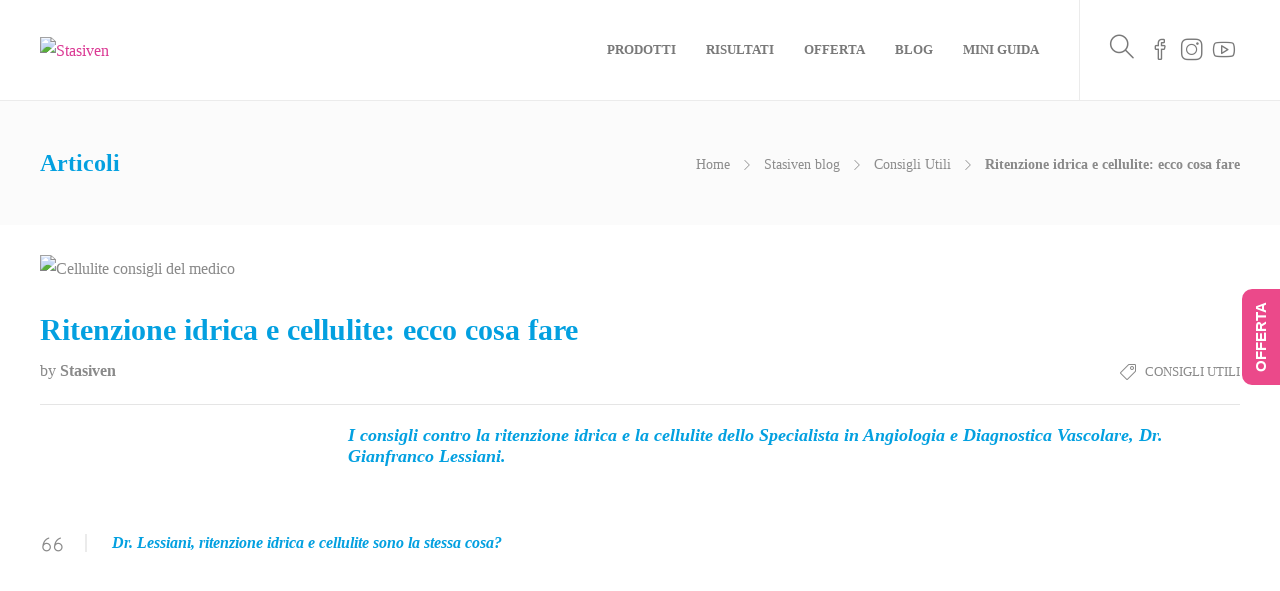

--- FILE ---
content_type: text/html; charset=UTF-8
request_url: https://www.stasiven.it/ritenzione-idrica-e-cellulite-ecco-cosa-fare/
body_size: 26471
content:
<!DOCTYPE html><html dir="ltr" lang="it-IT" prefix="og: https://ogp.me/ns#"><head><script data-no-optimize="1">var litespeed_docref=sessionStorage.getItem("litespeed_docref");litespeed_docref&&(Object.defineProperty(document,"referrer",{get:function(){return litespeed_docref}}),sessionStorage.removeItem("litespeed_docref"));</script> <meta charset="UTF-8"><style id="litespeed-ccss">ul{box-sizing:border-box}.entry-content{counter-reset:footnotes}:root{--wp--preset--font-size--normal:16px;--wp--preset--font-size--huge:42px}body{--wp--preset--color--black:#000;--wp--preset--color--cyan-bluish-gray:#abb8c3;--wp--preset--color--white:#fff;--wp--preset--color--pale-pink:#f78da7;--wp--preset--color--vivid-red:#cf2e2e;--wp--preset--color--luminous-vivid-orange:#ff6900;--wp--preset--color--luminous-vivid-amber:#fcb900;--wp--preset--color--light-green-cyan:#7bdcb5;--wp--preset--color--vivid-green-cyan:#00d084;--wp--preset--color--pale-cyan-blue:#8ed1fc;--wp--preset--color--vivid-cyan-blue:#0693e3;--wp--preset--color--vivid-purple:#9b51e0;--wp--preset--gradient--vivid-cyan-blue-to-vivid-purple:linear-gradient(135deg,rgba(6,147,227,1) 0%,#9b51e0 100%);--wp--preset--gradient--light-green-cyan-to-vivid-green-cyan:linear-gradient(135deg,#7adcb4 0%,#00d082 100%);--wp--preset--gradient--luminous-vivid-amber-to-luminous-vivid-orange:linear-gradient(135deg,rgba(252,185,0,1) 0%,rgba(255,105,0,1) 100%);--wp--preset--gradient--luminous-vivid-orange-to-vivid-red:linear-gradient(135deg,rgba(255,105,0,1) 0%,#cf2e2e 100%);--wp--preset--gradient--very-light-gray-to-cyan-bluish-gray:linear-gradient(135deg,#eee 0%,#a9b8c3 100%);--wp--preset--gradient--cool-to-warm-spectrum:linear-gradient(135deg,#4aeadc 0%,#9778d1 20%,#cf2aba 40%,#ee2c82 60%,#fb6962 80%,#fef84c 100%);--wp--preset--gradient--blush-light-purple:linear-gradient(135deg,#ffceec 0%,#9896f0 100%);--wp--preset--gradient--blush-bordeaux:linear-gradient(135deg,#fecda5 0%,#fe2d2d 50%,#6b003e 100%);--wp--preset--gradient--luminous-dusk:linear-gradient(135deg,#ffcb70 0%,#c751c0 50%,#4158d0 100%);--wp--preset--gradient--pale-ocean:linear-gradient(135deg,#fff5cb 0%,#b6e3d4 50%,#33a7b5 100%);--wp--preset--gradient--electric-grass:linear-gradient(135deg,#caf880 0%,#71ce7e 100%);--wp--preset--gradient--midnight:linear-gradient(135deg,#020381 0%,#2874fc 100%);--wp--preset--font-size--small:13px;--wp--preset--font-size--medium:20px;--wp--preset--font-size--large:36px;--wp--preset--font-size--x-large:42px;--wp--preset--spacing--20:.44rem;--wp--preset--spacing--30:.67rem;--wp--preset--spacing--40:1rem;--wp--preset--spacing--50:1.5rem;--wp--preset--spacing--60:2.25rem;--wp--preset--spacing--70:3.38rem;--wp--preset--spacing--80:5.06rem;--wp--preset--shadow--natural:6px 6px 9px rgba(0,0,0,.2);--wp--preset--shadow--deep:12px 12px 50px rgba(0,0,0,.4);--wp--preset--shadow--sharp:6px 6px 0px rgba(0,0,0,.2);--wp--preset--shadow--outlined:6px 6px 0px -3px rgba(255,255,255,1),6px 6px rgba(0,0,0,1);--wp--preset--shadow--crisp:6px 6px 0px rgba(0,0,0,1)}@-ms-viewport{width:device-width}img{max-width:100%}img{height:auto}i.icon{display:inline-block;width:16px;height:16px;line-height:16px;vertical-align:text-top;margin-left:5px}html{font-family:sans-serif;-webkit-text-size-adjust:100%;-ms-text-size-adjust:100%}body{margin:0}article,header,nav{display:block}a{background-color:transparent}img{border:0}button,input{margin:0;font:inherit;color:inherit}button{overflow:visible}button{text-transform:none}button{-webkit-appearance:button}button::-moz-focus-inner,input::-moz-focus-inner{padding:0;border:0}input{line-height:normal}input[type=search]{-webkit-box-sizing:content-box;-moz-box-sizing:content-box;box-sizing:content-box;-webkit-appearance:textfield}input[type=search]::-webkit-search-cancel-button,input[type=search]::-webkit-search-decoration{-webkit-appearance:none}*{-webkit-box-sizing:border-box;-moz-box-sizing:border-box;box-sizing:border-box}:after,:before{-webkit-box-sizing:border-box;-moz-box-sizing:border-box;box-sizing:border-box}html{font-size:10px}body{font-family:"Helvetica Neue",Helvetica,Arial,sans-serif;font-size:14px;line-height:1.42857143;color:#333;background-color:#fff}button,input{font-family:inherit;font-size:inherit;line-height:inherit}a{color:#337ab7;text-decoration:none}img{vertical-align:middle}h2{font-family:inherit;font-weight:500;line-height:1.1;color:inherit}h2{margin-top:20px;margin-bottom:10px}h2{font-size:30px}ul{margin-top:0;margin-bottom:10px}.container{padding-right:15px;padding-left:15px;margin-right:auto;margin-left:auto}@media (min-width:768px){.container{width:750px}}@media (min-width:992px){.container{width:970px}}@media (min-width:1200px){.container{width:1170px}}input[type=search]{-webkit-box-sizing:border-box;-moz-box-sizing:border-box;box-sizing:border-box}input[type=search]{-webkit-appearance:none}.container:after,.container:before{display:table;content:" "}.container:after{clear:both}@-ms-viewport{width:device-width}.icon-list,.icon-arrow-up,.icon-magnifier,.icon-magnifier-add,.icon-social-facebook,.icon-social-instagram,.icon-social-youtube{font-family:'simple-line-icons';speak:none;font-style:normal;font-weight:400;font-variant:normal;text-transform:none;line-height:1;-webkit-font-smoothing:antialiased;-moz-osx-font-smoothing:grayscale}.icon-list:before{content:"\e067"}.icon-arrow-up:before{content:"\e607"}.icon-magnifier:before{content:"\e090"}.icon-magnifier-add:before{content:"\e091"}.icon-social-facebook:before{content:"\e00b"}.icon-social-instagram:before{content:"\e609"}.icon-social-youtube:before{content:"\e008"}[class^=ti-]{font-family:'themify';speak:none;font-style:normal;font-weight:400;font-variant:normal;text-transform:none;line-height:1;-webkit-font-smoothing:antialiased;-moz-osx-font-smoothing:grayscale}.ti-close:before{content:"\e646"}.single-post .blog-single{margin-top:30px}#page-container .sh-nav-social i:before{font-size:22px}body{font-family:'Montserrat','Raleway','Helvetica','Arial',sans-serif;font-size:14px;color:#8d8d8d;line-height:1.7;font-weight:400}html{overflow-y:auto}body{overflow-x:hidden;height:100%}img{max-width:100%;min-height:1px;height:auto}a{color:#47c9e5;text-decoration:none;word-wrap:break-word}h2{font-family:'Raleway',serif;color:#3f3f3f;font-weight:700;margin:0 0 20px;padding:0;line-height:normal!important}h2{font-size:20px}input[type=text]{border:1px solid #e3e3e3;color:#8d8d8d;display:block;width:100%;margin-bottom:10px;-webkit-appearance:none}input[type=text]{padding:0 20px;line-height:48px!important}input::-webkit-input-placeholder{height:inherit!important;line-height:inherit!important;font-style:italic;color:inherit}input:-moz-placeholder{height:inherit!important;line-height:inherit!important;font-style:italic;color:inherit}input::-moz-placeholder{height:inherit!important;line-height:inherit!important;font-style:italic;color:inherit}input:-ms-input-placeholder{height:inherit!important;line-height:inherit!important;font-style:italic;color:inherit}.entry-content img{margin:0 0 1.5em}.sh-group:after{content:"";display:block;clear:both}.sh-group>*{float:left}.sh-group-equal{display:flex}.sh-group-equal>*{flex:1}.sh-table{display:table;width:100%}.sh-table-full{display:table;width:100%;height:100%}.sh-table-small{display:table}.sh-table-cell{display:table-cell;vertical-align:middle;float:none!important}.container{padding-left:0!important;padding-right:0!important}#content{width:100%}#wrapper{position:relative}.sh-clear{clear:both}#page-container{width:100%}.sh-header{position:relative;background-color:#fff}.sh-header .container{padding:0 15px;position:relative}.sh-header:not(.sh-header-4):not(.sh-header-5):not(.sh-header-6) .sh-nav>li.menu-item>a{padding-top:30px;padding-bottom:30px;max-height:none}.sh-nav-container{position:relative;margin-bottom:-1px}.sh-nav-container ul{list-style:none;margin:0;padding:0}.sh-nav-container:after{content:"";display:block;clear:both}.sh-nav-seperator{padding-right:0!important;border-left:1px solid rgba(0,0,0,.08);padding-left:15px!important;margin-left:25px!important}.sh-nav-seperator i{font-size:0px}.header-logo{padding:15px 0;position:relative;z-index:100}.sh-nav{float:right}.sh-nav li.menu-item{float:left;padding:0 15px;border-bottom:0 solid transparent}.sh-nav li.menu-item a{line-height:40px;max-height:40px;display:block;color:#7e7e7e}.sh-nav>li.menu-item>a{font-weight:700;text-transform:none}.sh-nav>li.menu-item:last-child{padding-right:0}.sh-header-mobile-dropdown{box-shadow:0 10px 60px 1px rgba(0,0,0,.08)!important}.sh-nav-social{padding-left:0!important}.sh-nav-social a{display:block!important;float:left;padding:0 5px}.sh-nav-social a:first-child{padding-left:0}.sh-nav-social i{font-size:24px;position:relative;bottom:-5px}.sh-nav-social a:after{content:"";display:block;clear:both}.sh-nav-dropdown{padding-left:20px!important}.sh-nav-search i{font-size:24px;position:relative;bottom:-3px}.sh-header{border-bottom:1px solid rgba(0,0,0,.08)}.header-logo img{margin-bottom:0}#page-container{position:relative;left:0}.sh-header{position:relative;left:0}.sh-header-search{display:none;position:absolute;top:0;bottom:1px;right:0;left:0;width:100%;text-align:center;background-color:rgba(255,255,255,.97);z-index:200;overflow:hidden}.sh-header-search .sh-header-search-input{display:inline-block;border:0;margin-left:5px;font-size:24px;font-weight:400;background-color:transparent;padding:0;color:#505050;line-height:48px!important;padding-right:75px;width:100%}.sh-header-search .sh-header-search-input::-webkit-input-placeholder{color:#8d8d8d;font-style:normal;font-weight:400}.sh-header-search .sh-header-search-input:-moz-placeholder{color:#8d8d8d;font-style:normal;font-weight:400}.sh-header-search .sh-header-search-input::-moz-placeholder{color:#8d8d8d;font-style:normal;font-weight:400}.sh-header-search .sh-header-search-input:-ms-input-placeholder{color:#8d8d8d;font-style:normal;font-weight:400}.sh-header-search-submit{position:absolute;top:12px;right:32px;border:0;color:#8d8d8d;background-color:transparent;font-size:24px;line-height:1}.sh-header-search-submit i{line-height:1}.sh-header-search-close{position:absolute;top:14px;right:0;border:0;color:#8d8d8d;background-color:transparent;font-size:24px;line-height:1}.sh-header-search .container{position:relative}.sh-header-search-form{position:relative;overflow:hidden}.sh-sticky-logo,.sh-light-logo{display:none}.primary-desktop .sh-nav-container{position:static}.primary-desktop{position:relative;z-index:1000}.sh-header-mobile-dropdown{display:none;z-index:1200;position:relative}.sh-header-mobile .container{padding:0 15px}.sh-header-mobile-navigation{border-bottom:1px solid #ededed}.sh-header-mobile-navigation .sh-nav-dropdown .c-hamburger{top:-1px}.sh-header-mobile-navigation .header-logo img{max-width:85%}.sh-header-mobile-navigation .sh-nav-container{padding:40px 0}.sh-nav-mobile{max-width:800px;padding:20px 0!important;overflow:hidden}.header-mobile-search{width:100%;position:relative}.header-mobile-search .header-mobile-form .header-mobile-form-input{display:block;background-color:transparent;border:0;padding:0;padding-right:50px;width:100%;line-height:70px!important;margin-bottom:0;font-size:24px;font-weight:700;color:#fff!important}.header-mobile-search .header-mobile-form-submit{position:absolute;right:0;top:0;bottom:0;line-height:70px;text-align:center;font-size:24px;color:#fff;background-color:transparent;border:0}header.primary-mobile{display:none;z-index:600;position:relative}.sh-header-mobile-spacing-compact .sh-header-mobile-navigation .sh-nav-container{padding:17px 0}.sh-titlebar{position:relative;padding:0;background-repeat:no-repeat;background-position:50% 0;background-size:cover!important;background-color:#fafafa;z-index:100}.sh-titlebar .container{padding:0 15px}.sh-titlebar:not(.sh-titlebar-revslider) a{color:#8d8d8d!important}.sh-titlebar .sh-table{min-height:60px;z-index:100;position:relative}.sh-titlebar-height-medium{padding:50px 0}.sh-titlebar .titlebar-title h2{font-size:24px;margin-bottom:0;font-weight:700}.sh-titlebar:not(.sh-titlebar-template) .title-level{text-align:right}.sh-titlebar .title-level .separator{font-size:0}.sh-titlebar .title-level .separator:after{display:inline-block;font-family:'simple-line-icons'!important;font-style:normal;font-weight:400;font-variant:normal;text-transform:none;line-height:1;-webkit-font-smoothing:antialiased;-moz-osx-font-smoothing:grayscale;content:"\e606";font-size:10px;padding:0 12px}.sh-titlebar .title-level .breadcrumbs{font-size:14px;margin:0;margin-bottom:-4px;position:relative}.sh-titlebar .title-level .item-current{font-weight:700}@media (max-width:800px){.sh-titlebar-mobile-layout-compact .container>div{display:block;padding:22px 0}.sh-titlebar-mobile-layout-compact .container>.sh-table>.sh-table-cell{display:block}.sh-titlebar-mobile-layout-compact .title-level .breadcrumbs{font-size:13px}.sh-titlebar-mobile-layout-compact .titlebar-title h2{font-size:18px!important;margin-bottom:0!important}.sh-titlebar-mobile-layout-compact:not(.sh-titlebar-mobile-title-off) .title-level{margin-top:10px!important}}.post-container{margin:0 15px;position:relative}.post-meta-thumb{position:relative;display:block;overflow:hidden;max-height:700px;overflow:hidden;display:-webkit-flex;display:-moz-flex;display:-ms-flex;display:-o-flex;display:-ms-flexbox;display:flex;-webkit-flex-direction:column;-moz-flex-direction:column;-ms-flex-direction:column;-o-flex-direction:column;flex-direction:column;-webkit-flex-direction:column;-moz-justify-content:center;-ms-justify-content:center;-o-justify-content:center;-webkit-justify-content:center;-ms-flex-pack:center;justify-content:center}.post-meta-thumb img{width:100%;min-width:100%;height:auto;margin-bottom:0}.blog-style-large .post-container{margin:0}.blog-style-large article{width:100%}.blog-style-large article{margin-bottom:40px}.sh-overlay-style1{position:absolute;top:0;bottom:0;left:0;right:0;background-color:rgba(71,201,229,.8);font-size:24px;opacity:0}.sh-overlay-style1 i{position:relative;bottom:-3px;color:#fff}.sh-overlay-style1 .sh-table-cell i{position:relative;overflow:visible;z-index:10}.sh-overlay-style1 .sh-overlay-item{width:50%;position:relative;text-align:center}.sh-overlay-style1 .sh-overlay-item{text-align:center;height:60px;opacity:0}.sh-overlay-style1 .sh-overlay-item-container i{font-size:24px;line-height:56px}.sh-overlay-style1 .sh-overlay-item{width:60px}.sh-overlay-style1 .sh-overlay-item:first-child .sh-overlay-item-container{right:0}.sh-overlay-style1 .sh-overlay-item:only-child .sh-overlay-item-container{left:50%;-webkit-transform:translateX(-40px) translateY(-30px);-ms-transform:translateX(-40px) translateY(-30px);transform:translateX(-40px) translateY(-30px)}.sh-overlay-style1 .sh-overlay-item-container{width:60px;height:60px;border-radius:100px;position:absolute;top:50%;-webkit-transform:translateY(-30px);-ms-transform:translateY(-30px);transform:translateY(-30px);margin-left:10px;margin-right:10px;text-align:center}.blog-single .sh-overlay-style1{opacity:0!important}.sh-back-to-top{position:fixed;bottom:30px;right:30px;opacity:0;width:50px;height:50px;text-align:center;overflow:hidden;z-index:5000;color:#cecece;border:2px solid #cecece}.sh-back-to-top i{display:block;font-size:24px;line-height:46px}.sh-back-to-top3{box-shadow:0px 3px 13px 1px rgba(0,0,0,.12);background-color:#fff;border-width:0!important;font-size:20px}.sh-back-to-top3 i{font-size:20px}.c-hamburger{display:block;position:relative;overflow:hidden;margin:0;padding:0;width:24px;height:20px;font-size:0;text-indent:-9999px;appearance:none;box-shadow:none;border-radius:none;border:none;top:10px}.c-hamburger span{display:block;position:absolute;top:9px;left:0;right:0;height:2px;background:#545454}.c-hamburger span:before,.c-hamburger span:after{position:absolute;display:block;left:0;width:100%;height:2px;background-color:#545454;content:""}.c-hamburger span:before{top:-9px}.c-hamburger span:after{bottom:-9px}.c-hamburger--htx{background-color:transparent}i.icon{vertical-align:inherit;margin-left:0;line-height:normal;height:auto;width:auto}@media (min-width:1250px){.container{max-width:1200px!important;width:1200px!important}}@media (max-width:1250px){.container{max-width:960px!important}}@media (max-width:1025px){.container{max-width:850px!important}header.primary-desktop{display:none!important}header.primary-mobile{display:block!important}#wrapper #content{float:none;width:100%}}@media (max-width:900px){.container{max-width:740px!important}}@media (max-width:800px){.container{max-width:600px!important}.sh-titlebar .titlebar-title,.sh-titlebar .title-level{display:block;width:100%;text-align:center}.sh-titlebar .title-level{margin-top:15px}.sh-back-to-top{bottom:15px;right:15px;-webkit-transform:scale(.92,.92);-ms-transform:scale(.92,.92);transform:scale(.92,.92)}}@media (max-width:700px){.container{max-width:468px!important}}@media (max-width:550px){.container{max-width:300px!important}}@media (max-width:320px){.container{width:280px;min-width:280px;max-width:280px}}.sh-header-search-submit{color:#db3994!important}.sh-overlay-style1{background-color:rgba(219,57,148,.8)!important}@media screen and (-ms-high-contrast:active),(-ms-high-contrast:none){.sh-overlay-style1{display:flex;align-items:center;justify-content:center}.sh-overlay-style1>.sh-table-full{display:block;height:auto;width:auto}.sh-overlay-style1 .sh-overlay-item-container{position:relative;top:0;left:0!important;-webkit-transform:translateY(0px)!important;-ms-transform:translateY(0px)!important;transform:translateY(0px)!important}}html body,html .menu-item a{font-family:"Montserrat";color:#8a8a8a;font-weight:400;font-size:16px}a{color:#db3994}body h2{font-family:"Montserrat";color:#3f3f3f;font-weight:700}h2{font-size:24px}.sh-header,.sh-header-mobile{background-color:#fff}.sh-header .sh-nav>li.menu-item>a{text-transform:uppercase}.sh-header-search-close i,.sh-header .sh-nav>li.menu-item>a,.sh-header .sh-nav>li.menu-item>a>i{color:rgba(61,61,61,.69)}.sh-header-mobile-navigation .c-hamburger span,.sh-header-mobile-navigation .c-hamburger span:before,.sh-header-mobile-navigation .c-hamburger span:after{background-color:rgba(61,61,61,.69)}.sh-nav>li.menu-item>a{font-size:13px}.header-logo img{height:auto;max-height:250px}.sh-header-mobile-navigation .header-logo img{height:auto;max-height:250px;max-width:100%}.sh-header,.sh-header-mobile-navigation{border-bottom:1px solid rgba(0,0,0,.08)}.sh-header-mobile-dropdown{background-color:#232323!important}.header-mobile-search .header-mobile-form .header-mobile-form-input,.header-mobile-search .header-mobile-form-submit{color:#aaaaaa!important}.post-container .sh-overlay-style1 .sh-overlay-item:first-child{width:100%}.post-container .sh-overlay-style1 .sh-overlay-item:first-child .sh-overlay-item-container{left:50%;right:auto;transform:translateX(-40px) translateY(-30px)}.post-container .sh-overlay-style1 .sh-overlay-item:last-child{display:none}.sh-titlebar{background-color:#fbfbfb}.sh-back-to-top{border-radius:100px}body.custom-background{background-color:#fff}#rum_sst_tab{font-family:"Lucida Sans Unicode","Lucida Grande",sans-serif;top:250px;background-color:#eb498a;color:#fff;border-style:solid;border-width:0}.rum_sst_contents{position:fixed;margin:0;padding:6px 13px 8px;text-decoration:none;text-align:center;font-size:15px;font-weight:700;border-style:solid;display:block;z-index:100000}.rum_sst_right{right:-1px;-webkit-transform-origin:100% 100%;-moz-transform-origin:100% 100%;-o-transform-origin:100% 100%;-ms-transform-origin:100% 100%;-webkit-transform:rotate(-90deg);-moz-transform:rotate(-90deg);-ms-transform:rotate(-90deg);-o-transform:rotate(-90deg);transform:rotate(-90deg);-moz-border-radius-topright:10px;border-top-right-radius:10px;-moz-border-radius-topleft:10px;border-top-left-radius:10px}h2{color:#03a0e0!important}h2{line-height:1!important}header nav .container{width:100%}</style><link rel="preload" data-asynced="1" data-optimized="2" as="style" onload="this.onload=null;this.rel='stylesheet'" href="https://www.stasiven.it/wp-content/litespeed/css/d228f8b85739df0d864552b37aeca1ea.css?ver=01e2a" /><script data-optimized="1" type="litespeed/javascript" data-src="https://www.stasiven.it/wp-content/plugins/litespeed-cache/assets/js/css_async.min.js"></script> <meta name="viewport" content="width=device-width, initial-scale=1"><link rel="icon" type="image/png" href="https://www.stasiven.it/wp-content/uploads/2020/04/stasiven-favicon.png"><title>Ritenzione idrica e cellulite: ecco cosa fare | Stasiven</title><style>img:is([sizes="auto" i], [sizes^="auto," i]) { contain-intrinsic-size: 3000px 1500px }</style><meta name="description" content="I consigli contro la ritenzione idrica e la cellulite dello Specialista in Angiologia e Diagnostica Vascolare, Dr. Gianfranco Lessiani." /><meta name="robots" content="max-image-preview:large" /><meta name="author" content="Stasiven"/><link rel="canonical" href="https://www.stasiven.it/ritenzione-idrica-e-cellulite-ecco-cosa-fare/" /><meta name="generator" content="All in One SEO (AIOSEO) 4.8.1.1" /><meta property="og:locale" content="it_IT" /><meta property="og:site_name" content="Stasiven | Contro le gambe gonfie, Stasiven c&#039;è!" /><meta property="og:type" content="article" /><meta property="og:title" content="Ritenzione idrica e cellulite: ecco cosa fare | Stasiven" /><meta property="og:description" content="I consigli contro la ritenzione idrica e la cellulite dello Specialista in Angiologia e Diagnostica Vascolare, Dr. Gianfranco Lessiani." /><meta property="og:url" content="https://www.stasiven.it/ritenzione-idrica-e-cellulite-ecco-cosa-fare/" /><meta property="og:image" content="https://www.stasiven.it/wp-content/uploads/2023/02/cellulite_consigli_medico.jpg" /><meta property="og:image:secure_url" content="https://www.stasiven.it/wp-content/uploads/2023/02/cellulite_consigli_medico.jpg" /><meta property="og:image:width" content="1000" /><meta property="og:image:height" content="626" /><meta property="article:published_time" content="2023-02-21T12:00:40+00:00" /><meta property="article:modified_time" content="2025-02-24T22:00:35+00:00" /><meta name="twitter:card" content="summary" /><meta name="twitter:title" content="Ritenzione idrica e cellulite: ecco cosa fare | Stasiven" /><meta name="twitter:description" content="I consigli contro la ritenzione idrica e la cellulite dello Specialista in Angiologia e Diagnostica Vascolare, Dr. Gianfranco Lessiani." /><meta name="twitter:image" content="https://www.stasiven.it/wp-content/uploads/2023/02/cellulite_consigli_medico.jpg" /> <script type="application/ld+json" class="aioseo-schema">{"@context":"https:\/\/schema.org","@graph":[{"@type":"Article","@id":"https:\/\/www.stasiven.it\/ritenzione-idrica-e-cellulite-ecco-cosa-fare\/#article","name":"Ritenzione idrica e cellulite: ecco cosa fare | Stasiven","headline":"Ritenzione idrica e cellulite: ecco cosa fare","author":{"@id":"https:\/\/www.stasiven.it\/author\/stasiven-admin\/#author"},"publisher":{"@id":"https:\/\/www.stasiven.it\/#organization"},"image":{"@type":"ImageObject","url":"https:\/\/www.stasiven.it\/wp-content\/uploads\/2023\/02\/cellulite_consigli_medico.jpg","width":1000,"height":626,"caption":"Cellulite consigli del medico"},"datePublished":"2023-02-21T13:00:40+01:00","dateModified":"2025-02-24T23:00:35+01:00","inLanguage":"it-IT","mainEntityOfPage":{"@id":"https:\/\/www.stasiven.it\/ritenzione-idrica-e-cellulite-ecco-cosa-fare\/#webpage"},"isPartOf":{"@id":"https:\/\/www.stasiven.it\/ritenzione-idrica-e-cellulite-ecco-cosa-fare\/#webpage"},"articleSection":"Consigli Utili"},{"@type":"BreadcrumbList","@id":"https:\/\/www.stasiven.it\/ritenzione-idrica-e-cellulite-ecco-cosa-fare\/#breadcrumblist","itemListElement":[{"@type":"ListItem","@id":"https:\/\/www.stasiven.it\/#listItem","position":1,"name":"Home","item":"https:\/\/www.stasiven.it\/","nextItem":{"@type":"ListItem","@id":"https:\/\/www.stasiven.it\/ritenzione-idrica-e-cellulite-ecco-cosa-fare\/#listItem","name":"Ritenzione idrica e cellulite: ecco cosa fare"}},{"@type":"ListItem","@id":"https:\/\/www.stasiven.it\/ritenzione-idrica-e-cellulite-ecco-cosa-fare\/#listItem","position":2,"name":"Ritenzione idrica e cellulite: ecco cosa fare","previousItem":{"@type":"ListItem","@id":"https:\/\/www.stasiven.it\/#listItem","name":"Home"}}]},{"@type":"Organization","@id":"https:\/\/www.stasiven.it\/#organization","name":"Stasiven","description":"Contro le gambe gonfie, Stasiven c'\u00e8!","url":"https:\/\/www.stasiven.it\/"},{"@type":"Person","@id":"https:\/\/www.stasiven.it\/author\/stasiven-admin\/#author","url":"https:\/\/www.stasiven.it\/author\/stasiven-admin\/","name":"Stasiven","image":{"@type":"ImageObject","@id":"https:\/\/www.stasiven.it\/ritenzione-idrica-e-cellulite-ecco-cosa-fare\/#authorImage","url":"https:\/\/www.stasiven.it\/wp-content\/litespeed\/avatar\/5d1b6915f73b608d2fcd89854851e451.jpg?ver=1769102538","width":96,"height":96,"caption":"Stasiven"}},{"@type":"WebPage","@id":"https:\/\/www.stasiven.it\/ritenzione-idrica-e-cellulite-ecco-cosa-fare\/#webpage","url":"https:\/\/www.stasiven.it\/ritenzione-idrica-e-cellulite-ecco-cosa-fare\/","name":"Ritenzione idrica e cellulite: ecco cosa fare | Stasiven","description":"I consigli contro la ritenzione idrica e la cellulite dello Specialista in Angiologia e Diagnostica Vascolare, Dr. Gianfranco Lessiani.","inLanguage":"it-IT","isPartOf":{"@id":"https:\/\/www.stasiven.it\/#website"},"breadcrumb":{"@id":"https:\/\/www.stasiven.it\/ritenzione-idrica-e-cellulite-ecco-cosa-fare\/#breadcrumblist"},"author":{"@id":"https:\/\/www.stasiven.it\/author\/stasiven-admin\/#author"},"creator":{"@id":"https:\/\/www.stasiven.it\/author\/stasiven-admin\/#author"},"image":{"@type":"ImageObject","url":"https:\/\/www.stasiven.it\/wp-content\/uploads\/2023\/02\/cellulite_consigli_medico.jpg","@id":"https:\/\/www.stasiven.it\/ritenzione-idrica-e-cellulite-ecco-cosa-fare\/#mainImage","width":1000,"height":626,"caption":"Cellulite consigli del medico"},"primaryImageOfPage":{"@id":"https:\/\/www.stasiven.it\/ritenzione-idrica-e-cellulite-ecco-cosa-fare\/#mainImage"},"datePublished":"2023-02-21T13:00:40+01:00","dateModified":"2025-02-24T23:00:35+01:00"},{"@type":"WebSite","@id":"https:\/\/www.stasiven.it\/#website","url":"https:\/\/www.stasiven.it\/","name":"Stasiven","description":"Contro le gambe gonfie, Stasiven c'\u00e8!","inLanguage":"it-IT","publisher":{"@id":"https:\/\/www.stasiven.it\/#organization"}}]}</script> <link rel='dns-prefetch' href='//js.stripe.com' /><link rel='dns-prefetch' href='//fonts.googleapis.com' /><link rel='preconnect' href='https://fonts.gstatic.com' crossorigin /><link rel="alternate" type="application/rss+xml" title="Stasiven &raquo; Feed" href="https://www.stasiven.it/feed/" /><link rel="alternate" type="application/rss+xml" title="Stasiven &raquo; Feed dei commenti" href="https://www.stasiven.it/comments/feed/" /><link rel="alternate" type="application/rss+xml" title="Stasiven &raquo; Ritenzione idrica e cellulite: ecco cosa fare Feed dei commenti" href="https://www.stasiven.it/ritenzione-idrica-e-cellulite-ecco-cosa-fare/feed/" /><style id='classic-theme-styles-inline-css' type='text/css'>/*! This file is auto-generated */
.wp-block-button__link{color:#fff;background-color:#32373c;border-radius:9999px;box-shadow:none;text-decoration:none;padding:calc(.667em + 2px) calc(1.333em + 2px);font-size:1.125em}.wp-block-file__button{background:#32373c;color:#fff;text-decoration:none}</style><style id='global-styles-inline-css' type='text/css'>:root{--wp--preset--aspect-ratio--square: 1;--wp--preset--aspect-ratio--4-3: 4/3;--wp--preset--aspect-ratio--3-4: 3/4;--wp--preset--aspect-ratio--3-2: 3/2;--wp--preset--aspect-ratio--2-3: 2/3;--wp--preset--aspect-ratio--16-9: 16/9;--wp--preset--aspect-ratio--9-16: 9/16;--wp--preset--color--black: #000000;--wp--preset--color--cyan-bluish-gray: #abb8c3;--wp--preset--color--white: #ffffff;--wp--preset--color--pale-pink: #f78da7;--wp--preset--color--vivid-red: #cf2e2e;--wp--preset--color--luminous-vivid-orange: #ff6900;--wp--preset--color--luminous-vivid-amber: #fcb900;--wp--preset--color--light-green-cyan: #7bdcb5;--wp--preset--color--vivid-green-cyan: #00d084;--wp--preset--color--pale-cyan-blue: #8ed1fc;--wp--preset--color--vivid-cyan-blue: #0693e3;--wp--preset--color--vivid-purple: #9b51e0;--wp--preset--gradient--vivid-cyan-blue-to-vivid-purple: linear-gradient(135deg,rgba(6,147,227,1) 0%,rgb(155,81,224) 100%);--wp--preset--gradient--light-green-cyan-to-vivid-green-cyan: linear-gradient(135deg,rgb(122,220,180) 0%,rgb(0,208,130) 100%);--wp--preset--gradient--luminous-vivid-amber-to-luminous-vivid-orange: linear-gradient(135deg,rgba(252,185,0,1) 0%,rgba(255,105,0,1) 100%);--wp--preset--gradient--luminous-vivid-orange-to-vivid-red: linear-gradient(135deg,rgba(255,105,0,1) 0%,rgb(207,46,46) 100%);--wp--preset--gradient--very-light-gray-to-cyan-bluish-gray: linear-gradient(135deg,rgb(238,238,238) 0%,rgb(169,184,195) 100%);--wp--preset--gradient--cool-to-warm-spectrum: linear-gradient(135deg,rgb(74,234,220) 0%,rgb(151,120,209) 20%,rgb(207,42,186) 40%,rgb(238,44,130) 60%,rgb(251,105,98) 80%,rgb(254,248,76) 100%);--wp--preset--gradient--blush-light-purple: linear-gradient(135deg,rgb(255,206,236) 0%,rgb(152,150,240) 100%);--wp--preset--gradient--blush-bordeaux: linear-gradient(135deg,rgb(254,205,165) 0%,rgb(254,45,45) 50%,rgb(107,0,62) 100%);--wp--preset--gradient--luminous-dusk: linear-gradient(135deg,rgb(255,203,112) 0%,rgb(199,81,192) 50%,rgb(65,88,208) 100%);--wp--preset--gradient--pale-ocean: linear-gradient(135deg,rgb(255,245,203) 0%,rgb(182,227,212) 50%,rgb(51,167,181) 100%);--wp--preset--gradient--electric-grass: linear-gradient(135deg,rgb(202,248,128) 0%,rgb(113,206,126) 100%);--wp--preset--gradient--midnight: linear-gradient(135deg,rgb(2,3,129) 0%,rgb(40,116,252) 100%);--wp--preset--font-size--small: 13px;--wp--preset--font-size--medium: 20px;--wp--preset--font-size--large: 36px;--wp--preset--font-size--x-large: 42px;--wp--preset--spacing--20: 0.44rem;--wp--preset--spacing--30: 0.67rem;--wp--preset--spacing--40: 1rem;--wp--preset--spacing--50: 1.5rem;--wp--preset--spacing--60: 2.25rem;--wp--preset--spacing--70: 3.38rem;--wp--preset--spacing--80: 5.06rem;--wp--preset--shadow--natural: 6px 6px 9px rgba(0, 0, 0, 0.2);--wp--preset--shadow--deep: 12px 12px 50px rgba(0, 0, 0, 0.4);--wp--preset--shadow--sharp: 6px 6px 0px rgba(0, 0, 0, 0.2);--wp--preset--shadow--outlined: 6px 6px 0px -3px rgba(255, 255, 255, 1), 6px 6px rgba(0, 0, 0, 1);--wp--preset--shadow--crisp: 6px 6px 0px rgba(0, 0, 0, 1);}:where(.is-layout-flex){gap: 0.5em;}:where(.is-layout-grid){gap: 0.5em;}body .is-layout-flex{display: flex;}.is-layout-flex{flex-wrap: wrap;align-items: center;}.is-layout-flex > :is(*, div){margin: 0;}body .is-layout-grid{display: grid;}.is-layout-grid > :is(*, div){margin: 0;}:where(.wp-block-columns.is-layout-flex){gap: 2em;}:where(.wp-block-columns.is-layout-grid){gap: 2em;}:where(.wp-block-post-template.is-layout-flex){gap: 1.25em;}:where(.wp-block-post-template.is-layout-grid){gap: 1.25em;}.has-black-color{color: var(--wp--preset--color--black) !important;}.has-cyan-bluish-gray-color{color: var(--wp--preset--color--cyan-bluish-gray) !important;}.has-white-color{color: var(--wp--preset--color--white) !important;}.has-pale-pink-color{color: var(--wp--preset--color--pale-pink) !important;}.has-vivid-red-color{color: var(--wp--preset--color--vivid-red) !important;}.has-luminous-vivid-orange-color{color: var(--wp--preset--color--luminous-vivid-orange) !important;}.has-luminous-vivid-amber-color{color: var(--wp--preset--color--luminous-vivid-amber) !important;}.has-light-green-cyan-color{color: var(--wp--preset--color--light-green-cyan) !important;}.has-vivid-green-cyan-color{color: var(--wp--preset--color--vivid-green-cyan) !important;}.has-pale-cyan-blue-color{color: var(--wp--preset--color--pale-cyan-blue) !important;}.has-vivid-cyan-blue-color{color: var(--wp--preset--color--vivid-cyan-blue) !important;}.has-vivid-purple-color{color: var(--wp--preset--color--vivid-purple) !important;}.has-black-background-color{background-color: var(--wp--preset--color--black) !important;}.has-cyan-bluish-gray-background-color{background-color: var(--wp--preset--color--cyan-bluish-gray) !important;}.has-white-background-color{background-color: var(--wp--preset--color--white) !important;}.has-pale-pink-background-color{background-color: var(--wp--preset--color--pale-pink) !important;}.has-vivid-red-background-color{background-color: var(--wp--preset--color--vivid-red) !important;}.has-luminous-vivid-orange-background-color{background-color: var(--wp--preset--color--luminous-vivid-orange) !important;}.has-luminous-vivid-amber-background-color{background-color: var(--wp--preset--color--luminous-vivid-amber) !important;}.has-light-green-cyan-background-color{background-color: var(--wp--preset--color--light-green-cyan) !important;}.has-vivid-green-cyan-background-color{background-color: var(--wp--preset--color--vivid-green-cyan) !important;}.has-pale-cyan-blue-background-color{background-color: var(--wp--preset--color--pale-cyan-blue) !important;}.has-vivid-cyan-blue-background-color{background-color: var(--wp--preset--color--vivid-cyan-blue) !important;}.has-vivid-purple-background-color{background-color: var(--wp--preset--color--vivid-purple) !important;}.has-black-border-color{border-color: var(--wp--preset--color--black) !important;}.has-cyan-bluish-gray-border-color{border-color: var(--wp--preset--color--cyan-bluish-gray) !important;}.has-white-border-color{border-color: var(--wp--preset--color--white) !important;}.has-pale-pink-border-color{border-color: var(--wp--preset--color--pale-pink) !important;}.has-vivid-red-border-color{border-color: var(--wp--preset--color--vivid-red) !important;}.has-luminous-vivid-orange-border-color{border-color: var(--wp--preset--color--luminous-vivid-orange) !important;}.has-luminous-vivid-amber-border-color{border-color: var(--wp--preset--color--luminous-vivid-amber) !important;}.has-light-green-cyan-border-color{border-color: var(--wp--preset--color--light-green-cyan) !important;}.has-vivid-green-cyan-border-color{border-color: var(--wp--preset--color--vivid-green-cyan) !important;}.has-pale-cyan-blue-border-color{border-color: var(--wp--preset--color--pale-cyan-blue) !important;}.has-vivid-cyan-blue-border-color{border-color: var(--wp--preset--color--vivid-cyan-blue) !important;}.has-vivid-purple-border-color{border-color: var(--wp--preset--color--vivid-purple) !important;}.has-vivid-cyan-blue-to-vivid-purple-gradient-background{background: var(--wp--preset--gradient--vivid-cyan-blue-to-vivid-purple) !important;}.has-light-green-cyan-to-vivid-green-cyan-gradient-background{background: var(--wp--preset--gradient--light-green-cyan-to-vivid-green-cyan) !important;}.has-luminous-vivid-amber-to-luminous-vivid-orange-gradient-background{background: var(--wp--preset--gradient--luminous-vivid-amber-to-luminous-vivid-orange) !important;}.has-luminous-vivid-orange-to-vivid-red-gradient-background{background: var(--wp--preset--gradient--luminous-vivid-orange-to-vivid-red) !important;}.has-very-light-gray-to-cyan-bluish-gray-gradient-background{background: var(--wp--preset--gradient--very-light-gray-to-cyan-bluish-gray) !important;}.has-cool-to-warm-spectrum-gradient-background{background: var(--wp--preset--gradient--cool-to-warm-spectrum) !important;}.has-blush-light-purple-gradient-background{background: var(--wp--preset--gradient--blush-light-purple) !important;}.has-blush-bordeaux-gradient-background{background: var(--wp--preset--gradient--blush-bordeaux) !important;}.has-luminous-dusk-gradient-background{background: var(--wp--preset--gradient--luminous-dusk) !important;}.has-pale-ocean-gradient-background{background: var(--wp--preset--gradient--pale-ocean) !important;}.has-electric-grass-gradient-background{background: var(--wp--preset--gradient--electric-grass) !important;}.has-midnight-gradient-background{background: var(--wp--preset--gradient--midnight) !important;}.has-small-font-size{font-size: var(--wp--preset--font-size--small) !important;}.has-medium-font-size{font-size: var(--wp--preset--font-size--medium) !important;}.has-large-font-size{font-size: var(--wp--preset--font-size--large) !important;}.has-x-large-font-size{font-size: var(--wp--preset--font-size--x-large) !important;}
:where(.wp-block-post-template.is-layout-flex){gap: 1.25em;}:where(.wp-block-post-template.is-layout-grid){gap: 1.25em;}
:where(.wp-block-columns.is-layout-flex){gap: 2em;}:where(.wp-block-columns.is-layout-grid){gap: 2em;}
:root :where(.wp-block-pullquote){font-size: 1.5em;line-height: 1.6;}</style><style id='jevelin-plugins-inline-css' type='text/css'>.archive.category #sidebar { display: none;}.archive.category #content { padding-right: 0; width: 100%;}.single-post .blog-single { margin-top: 30px;}#page-container .sh-nav-social i:before,#page-container .sh-copyrights-social i:before { font-size: 22px;}</style><style id='jevelin-responsive-inline-css' type='text/css'>.cf7-required:after,.woocommerce ul.products li.product a h3:hover,.woocommerce ul.products li.product ins,.post-title h2:hover,.sh-team:hover .sh-team-role,.sh-team-style4 .sh-team-role,.sh-team-style4 .sh-team-icon:hover i,.sh-header-search-submit,.woocommerce .woocommerce-tabs li.active a,.woocommerce .required,.sh-recent-products .woocommerce .star-rating span::before,.woocommerce .woocomerce-styling .star-rating span::before,.sh-jevelin-style3.woocommerce .product .product_meta .posted_in a,.sh-jevelin-style3 .sh-increase-numbers span:hover,.woocommerce div.product p.price,.woocomerce-styling li.product .amount,.post-format-icon,.sh-accent-color,.sh-blog-tag-item:hover h6,ul.page-numbers a:hover,.sh-portfolio-single-info-item i,.sh-filter-item.active,.sh-filter-item:hover,.sh-nav .sh-nav-cart li.menu-item-cart .mini_cart_item .amount,.sh-pricing-button-style3,#sidebar a:not(.sh-social-widgets-item):hover,.logged-in-as a:hover,.woocommerce table.shop_table.cart a:hover,.wrap-forms sup:before,.sh-comment-date a:hover,.reply a.comment-edit-link,.comment-respond #cancel-comment-reply-link,.sh-portfolio-title:hover,.sh-portfolio-single-related-mini h5:hover,.sh-header-top-10 .header-contacts-details-large-icon i,.sh-unyson-frontend-test.active,.plyr--full-ui input[type=range],.woocommerce td.woocommerce-grouped-product-list-item__label a:hover,.sh-accent-color-hover:hover {color: #db3994!important;}.woocommerce p.stars.selected a:not(.active),.woocommerce p.stars.selected a.active,.sh-jevelin-style3 .woocommerce-form-coupon-toggle .sh-alert,.sh-jevelin-style3 .woocommerce-progress.step1 .woocommerce-header-item-cart,.sh-jevelin-style3 .woocommerce-progress.step2 .woocommerce-header-item-checkout,.sh-dropcaps-full-square,.sh-dropcaps-full-square-border,.masonry2 .post-content-container a.post-meta-comments:hover,.sh-header-builder-edit:hover {background-color: #db3994;}.contact-form input[type="submit"],.sh-back-to-top:hover,.sh-dropcaps-full-square-tale,.sh-404-button,.woocommerce .wc-forward,.woocommerce .checkout-button,.woocommerce div.product form.cart button,.woocommerce .button:not(.add_to_cart_button),.sh-blog-tag-item,.sh-comments .submit,.sh-sidebar-search-active .search-field,.sh-nav .sh-nav-cart .buttons a.checkout,ul.page-numbers .current,ul.page-numbers .current:hover,.post-background,.post-item .post-category .post-category-list,.cart-icon span,.comment-input-required,.widget_tag_cloud a:hover,.widget_product_tag_cloud a:hover,.woocommerce #respond input#submit,.sh-portfolio-overlay1-bar,.sh-pricing-button-style4,.sh-pricing-button-style11,.sh-revslider-button2,.sh-portfolio-default2 .sh-portfolio-title,.sh-recent-posts-widgets-count,.sh-filter-item.active:after,.blog-style-largedate .post-comments,.sh-video-player-style1 .sh-video-player-image-play,.sh-video-player-style2 .sh-video-player-image-play:hover,.sh-video-player-style2 .sh-video-player-image-play:focus,.woocommerce .woocommerce-tabs li a:after,.sh-image-gallery .slick-dots li.slick-active button,.sh-recent-posts-carousel .slick-dots li.slick-active button,.sh-recent-products-carousel .slick-dots li.slick-active button,.sh-settings-container-bar .sh-progress-status-value,.post-password-form input[type="submit"],.wpcf7-form .wpcf7-submit,.sh-portfolio-filter-style3 .sh-filter-item.active .sh-filter-item-content,.sh-portfolio-filter-style4 .sh-filter-item:hover .sh-filter-item-content,.sh-woocommerce-categories-count,.sh-woocommerce-products-style2 .woocommerce ul.products li.product .add_to_cart_button:hover,.woocomerce-styling.sh-woocommerce-products-style2 ul.products li.product .add_to_cart_button:hover,.sh-icon-group-style2 .sh-icon-group-item:hover,.sh-text-background,.plyr--audio .plyr__control.plyr__tab-focus,.plyr--audio .plyr__control:hover,.plyr--audio .plyr__control[aria-expanded=true],.sh-jevelin-style3 .widget_price_filter .ui-slider .ui-slider-range {background-color: #db3994!important;}.sh-cf7-style4 form input:not(.wpcf7-submit):focus {border-bottom-color: #db3994;}::selection {background-color: #db3994!important;color: #fff;}::-moz-selection {background-color: #db3994!important;color: #fff;}.woocommerce .woocommerce-tabs li.active a {border-bottom-color: #db3994!important;}#header-quote,.sh-dropcaps-full-square-tale:after,.sh-blog-tag-item:after,.widget_tag_cloud a:hover:after,.widget_product_tag_cloud a:hover:after {border-left-color: #db3994!important;}.cart-icon .cart-icon-triangle-color {border-right-color: #db3994!important;}.sh-back-to-top:hover,.widget_price_filter .ui-slider .ui-slider-handle,.sh-sidebar-search-active .search-field:hover,.sh-sidebar-search-active .search-field:focus,.sh-cf7-style2 form p input:not(.wpcf7-submit):focus,.sh-cf7-style2 form p textarea:focus,.sh-jevelin-style3 .order-total .woocommerce-Price-amount {border-color: #db3994!important;}.post-item .post-category .arrow-right {border-left-color: #db3994;}.woocommerce .wc-forward:hover,.woocommerce .button:not(.add_to_cart_button):hover,.woocommerce .checkout-button:hover,.woocommerce #respond input#submit:hover,.contact-form input[type="submit"]:hover,.wpcf7-form .wpcf7-submit:hover,.sh-video-player-image-play:hover,.sh-404-button:hover,.post-password-form input[type="submit"],.sh-pricing-button-style11:hover,.sh-revslider-button2.spacing-animation:not(.inverted):hover {background-color: #db3994!important;}.sh-cf7-unyson form .wpcf7-submit {background-size: 200% auto;background-image: linear-gradient(to right, #db3994 , #db3994, #db3994);}.sh-mini-overlay-container,.sh-portfolio-overlay-info-box,.sh-portfolio-overlay-bottom .sh-portfolio-icon,.sh-portfolio-overlay-bottom .sh-portfolio-text,.sh-portfolio-overlay2-bar,.sh-portfolio-overlay2-data,.sh-portfolio-overlay3-data {background-color: rgba(219,57,148,0.75)!important;}.woocommerce-progress {background-color: rgba(219,57,148,0.07);}.woocommerce-progress-item {color: rgba(219,57,148,0.5);}.sh-jevelin-style3 .sh-increase-numbers span:hover,.widget_price_filter .price_slider_wrapper .ui-widget-content {background-color: rgba(219,57,148,0.12)!important;}.widget_price_filter .ui-slider .ui-slider-range {background-color: rgba(219,57,148,0.5)!important;}.sh-team-social-overlay2 .sh-team-image:hover .sh-team-overlay2,.sh-overlay-style1,.sh-portfolio-overlay4 {background-color: rgba(219,57,148,0.8)!important;}.sh-header .sh-nav > .current_page_item > a,.sh-header .sh-nav > .current-menu-ancestor > a,.sh-header .sh-nav > .current-menu-item > a,.sh-header-left-side .sh-nav > .current_page_item > a {color: #db3994!important;}.sh-popover-mini:not(.sh-popover-mini-dark) {background-color: #db3994;}.sh-popover-mini:not(.sh-popover-mini-dark):before {border-color: transparent transparent #db3994 #db3994!important;}.sh-footer .sh-footer-widgets a:hover,.sh-footer .sh-footer-widgets li a:hover,.sh-footer .sh-footer-widgets h6:hover {color: #db3994;}</style><link rel="preload" as="style" href="https://fonts.googleapis.com/css?family=Montserrat:400,700&#038;display=swap&#038;ver=1722429736" /><noscript><link rel="stylesheet" href="https://fonts.googleapis.com/css?family=Montserrat:400,700&#038;display=swap&#038;ver=1722429736" /></noscript><script type="litespeed/javascript" data-src="https://www.stasiven.it/wp-includes/js/jquery/jquery.min.js" id="jquery-core-js"></script> <script id="wp-fb-reviews_plublic-js-extra" type="litespeed/javascript">var wprevpublicjs_script_vars={"wpfb_nonce":"ae6d2c8120","wpfb_ajaxurl":"https:\/\/www.stasiven.it\/wp-admin\/admin-ajax.php","wprevpluginsurl":"https:\/\/www.stasiven.it\/wp-content\/plugins\/wp-facebook-reviews"}</script> <script id="jevelin-scripts-js-extra" type="litespeed/javascript">var jevelin_loadmore_posts={"ajax_url":"https:\/\/www.stasiven.it\/wp-admin\/admin-ajax.php"};var jevelin={"page_loader":"0","notice":"","header_animation_dropdown_delay":"1000","header_animation_dropdown":"linear","header_animation_dropdown_speed":"1000","lightbox_opacity":"0.88","lightbox_transition":"elastic","lightbox_window_max_width":"1200","lightbox_window_max_height":"1200","lightbox_window_size":"0.8","page_numbers_prev":"Previous","page_numbers_next":"Next","rtl_support":"","footer_parallax":"","one_pager":"1","wc_lightbox":"jevelin","quantity_button":"on","anchor_scroll_speed":"1000"}</script> <script></script><link rel="https://api.w.org/" href="https://www.stasiven.it/wp-json/" /><link rel="alternate" title="JSON" type="application/json" href="https://www.stasiven.it/wp-json/wp/v2/posts/11044" /><link rel="EditURI" type="application/rsd+xml" title="RSD" href="https://www.stasiven.it/xmlrpc.php?rsd" /><meta name="generator" content="WordPress 6.8.2" /><link rel='shortlink' href='https://www.stasiven.it/?p=11044' /><link rel="alternate" title="oEmbed (JSON)" type="application/json+oembed" href="https://www.stasiven.it/wp-json/oembed/1.0/embed?url=https%3A%2F%2Fwww.stasiven.it%2Fritenzione-idrica-e-cellulite-ecco-cosa-fare%2F" /><link rel="alternate" title="oEmbed (XML)" type="text/xml+oembed" href="https://www.stasiven.it/wp-json/oembed/1.0/embed?url=https%3A%2F%2Fwww.stasiven.it%2Fritenzione-idrica-e-cellulite-ecco-cosa-fare%2F&#038;format=xml" /><meta name="generator" content="Redux 4.5.7" /> <script type="litespeed/javascript">(function(h,o,t,j,a,r){h.hj=h.hj||function(){(h.hj.q=h.hj.q||[]).push(arguments)};h._hjSettings={hjid:3895882,hjsv:5};a=o.getElementsByTagName('head')[0];r=o.createElement('script');r.async=1;r.src=t+h._hjSettings.hjid+j+h._hjSettings.hjsv;a.appendChild(r)})(window,document,'//static.hotjar.com/c/hotjar-','.js?sv=')</script> <meta name="generator" content="Powered by WPBakery Page Builder - drag and drop page builder for WordPress."/><style type="text/css" id="custom-background-css">body.custom-background { background-color: #ffffff; }</style><style type='text/css'>/* START Styles Simple Side Tab v2.2.1 */
#rum_sst_tab {
    font-family: Verdana, sans-serif;
    top: 250px;
    background-color: #eb498a;
    color: #FFFFFF;
    border-style: solid;
    border-width: 0px;
}

#rum_sst_tab:hover {
    background-color: #eb498a;
	-moz-box-shadow:    -3px -3px 5px 2px #ccc;
	-webkit-box-shadow: -3px -3px 5px 2px #ccc;
	box-shadow:         -3px -3px 5px 2px #ccc;
}
.rum_sst_contents {
    position:fixed;
    margin:0;
    padding:6px 13px 8px 13px;
    text-decoration:none;
    text-align:center;
    font-size:15px;
    font-weight:bold;
    border-style:solid;
    display:block;
    z-index:100000;
}
.rum_sst_left {
    left:-2px;
    cursor: pointer;
    -webkit-transform-origin:0 0;
    -moz-transform-origin:0 0;
    -o-transform-origin:0 0;
    -ms-transform-origin:0 0;
    -webkit-transform:rotate(270deg);
    -moz-transform:rotate(270deg);
    -ms-transform:rotate(270deg);
    -o-transform:rotate(270deg);
    transform:rotate(270deg);
    -moz-border-radius-bottomright:10px;
    border-bottom-right-radius:10px;
    -moz-border-radius-bottomleft:10px;
    border-bottom-left-radius:10px;
}
.rum_sst_right {
    right:-1px;
    cursor: pointer;
    -webkit-transform-origin:100% 100%;
    -moz-transform-origin:100% 100%;
    -o-transform-origin:100% 100%;
    -ms-transform-origin:100% 100%;
    -webkit-transform:rotate(-90deg);
    -moz-transform:rotate(-90deg);
    -ms-transform:rotate(-90deg);
    -o-transform:rotate(-90deg);
    transform:rotate(-90deg);
    -moz-border-radius-topright:10px;
    border-top-right-radius:10px;
    -moz-border-radius-topleft:10px;
    border-top-left-radius:10px;
}
.rum_sst_right.less-ie-9 {
    right:-120px;
    filter: progid:DXImageTransform.Microsoft.BasicImage(rotation=1);
}
.rum_sst_left.less-ie-9 {
    filter: progid:DXImageTransform.Microsoft.BasicImage(rotation=3);
}
/* END Styles Simple Side Tab */</style><meta name="facebook-domain-verification" content="r3vslmb1ap6im40m37p2roj89ot0aa" />
 <script type="litespeed/javascript" data-src="https://www.googletagmanager.com/gtag/js?id=AW-730609586"></script> <script type="litespeed/javascript">window.dataLayer=window.dataLayer||[];function gtag(){dataLayer.push(arguments)}
gtag('js',new Date());gtag('config','AW-730609586')</script>  <script type="litespeed/javascript">gtag('event','conversion',{'send_to':'AW-730609586/q_WNCJSB8qUZELLvsNwC'})</script> <meta name="google-site-verification" content="tW8ePp0JIFkDTzGGdSmN0Obvxa6gAa8jmpK3S7fbtYA" /><style type="text/css" id="wp-custom-css">h1, h2, h3, h4, h5, h6 {
	color: #03a0e0 !important;
}

header.alt-bg .navbar .navbar-header .navbar-toggle span {
    background: black !important;
}
.navbar-default .nav li.active > a {
    color: #ea4b8b;
}

/* Enter Your Custom CSS Here */
/* top-bar */
header#header nav.navbar{
	padding-bottom: 0px;
    padding-top: 6px;
    height: auto;
}
/* ----- */

header.unlimited-page-header {
    padding-top: 0;
    padding-bottom: 0;
}

body.home header.row{
 /*   min-height: 1014px;*/
}

.navbar .navbar-header .navbar-brand img.responsive-img {margin-top:0px !important;}
.unlimited-page-header .navbar{height: auto !important;}

/* top banner */
.top-banner {
    padding-top: 75px;
}
.top-banner .split-header h2 {
    color: #FFF !important;
}
.top-banner .split-header p {
    color: #4c444c !important;
}

.top-banner .container .row{
    display: -webkit-box;
    display: -webkit-flex;
    display: flex;
    flex-wrap: wrap;
}
.top-banner .container .row .col-md-5{
    display: flex;
}
.top-banner .container .row .col-md-5 .play-video-block{
    align-self: center;
  	margin: 0px 0px 35px;
}
.top-banner .container .btn-kickstarter {
    background: #03a0e0;
}
.top-banner .container img {
	max-width: 100%;
}
.alt-bg .top-banner {
    background: rgba(0, 0, 0, 0) !important;
}
.play-video-block a:after {
    background: rgba(0, 0, 0, 0.1) !important;
}
.a-twitter-tag{
	color: #000 !important;
}

.top-banner .container img.video-thumb {
    width: 100% !important;
}
.m-t-100 {
    margin-top: 50px !important;
}
/* ----- */
a.btn.btn-custom-login {
    border-radius: 7px;
    font: 300 27px/57px "Poppins", sans-serif;
    padding: 2px 33px 0;
    color: rgb(255, 255, 255);
    border: 0px;
    height: 60px;
    width: 193px;
    background-color: #EF6F23;
    margin-right: 21px;
}

a.btn.btn-custom-signup {
    border-radius: 7px;
    font: 300 27px/57px "Poppins", sans-serif;
    padding: 2px 33px 0;
    color: rgb(255, 255, 255);
    border: 0px;
    height: 60px;
    width: 197px;
    background-color: #7f8184
}
.button-container{
	margin-bottom: 10px;
}

/* colore testo paragrafo in homepage */
.split-column .texts p {
    color: #696f74 !important;
}

/* colore bottone contatti */
.flip-contact-box {
    background-color: #f0742a !important;
}

.wpcf7 br {
    display: inline;
}
@media (max-width: 500px) {
  .vc_row-fluid {
    margin-top:125px
  }
  .wpcf7-form-control{
  width: 100%;
  }
}

/* features */
#features .container .benefit-notes .benefit .media{
	min-height: 150px;
  	max-height: 200px;
}
/* ----- */

/* features  */
#features .media{
	display: flex;
}
#features .media-left{
  align-self: center;
}
#features .media-left img{
	max-width: none;
    margin: 0px 5px 0px 0px;
}
#features .media-body{
	align-self: center;
}

/* features-section */
#features-section .media{
	display: flex;
}
#features-section .media-left{
  align-self: center;
}
#features-section .media-left img{
	max-width: none;
    margin: 0px 5px 0px 0px;
}

/* section features-left-right*/ 
#features-left-right{
	padding: 0px;
}

/*
#features-section .media-body{
	align-self: center;
}*/

/* titoli */
h2{
	line-height: 1 !important;
}

/* problemi response iphone */
@media screen and (max-width: 320px){
  .ff-stream-wrapper {
      margin: 0px !important;
  }
  #ff-stream-1 .ff-item, #ff-stream-1 .shuffle__sizer {
    width: 100% !important;
  }
}

/* immagini piccole homepage */
.image-icon-pers{
	margin-right: 10px !important;
}

/* ------ */

/* blocco equilibrio */
#equilibrioID .container .section-header h2 {
	font-size: 35px !important;
    font-weight: bold !important;
    line-height: 1px !important;
}

#equilibrioID .container .section-header p {
	font: 300 18px/32px "Poppins", sans-serif;
 	color: #696f74 !important;
}

#equilibrioID .container .section-header:after {
	display: none;
}

/* ------ */


/* radicaliLiberi */
#radicaliLiberi .container .team_members .member .inner .texts h4{
	font: 600 26px/1 "Poppins", sans-serif !important;
}
#radicaliLiberi .container .team_members .member .inner .texts p{
    font: 300 16px/28px "Poppins", sans-serif !important;
}
/* ----- */

/*section .team .team_members .col-md-3{
  width: 50% !important;
}*/

/* split-section */
/*#split-section .font-pixel-line{
	font-size: x-small;
    line-height: 2;
}*/
.font-pixel-line{
	font-size: x-small !important;
    line-height: 2 !important;
}
/* ----- */

.mbYTP_wrapper, .playerBox{
  transition-property: none !important;
  transition-duration: 0s !important;
}

.mbYTP_wrapper {
    display: block;
    -webkit-transform: none !important;
    transform: none !important;
    -webkit-transform-style: none !important;
    transform-style: none !important;
    -webkit-perspective: none !important;
    perspective: none !important;
    -webkit-backface-visibility: hidden;
    backface-visibility: hidden;
    box-sizing: border-box;
}

/* Barra del menu */
header nav .container{
	width: 100%;
}
body.home header .navbar {
    background: #fff !important;
}
#main-navbar {
    padding-top: 0px !important;
}
header.alt-bg .navbar-default .nav > li > a {
    color: #8f969d !important;
}
/* ------ */

/* Bottone barra menu */
.btn-warning {
    background: #03a0e0;
    color: #fff;
  	padding: 0 20px;
}
/* ----- */

/* section-il-prodotto */
#section-il-prodotto{
	padding: 0px 0 88px;
}
#section-il-prodotto .section-header{
	display: none;
}
#section-il-prodotto .container .collections{
	padding: 0px;
}
#section-il-prodotto .container .collections .item{
	padding: 0px 15px 15px;
}
#section-il-prodotto .container .collections .item .category {
    color: #000 !important;
}
#section-il-prodotto .container .collections .item .price {
    color: #ef4a8c !important;
}

/* maschera section-il-prodotto*/
.product-desc .choose-form .choose-options {
	display: none;
}
.product-desc .choose-form .submit-area{
	display: none;
}


/* ----- */

.the-benefits {
     padding: 75px 0;
}

.faqs {
    padding: 75px 0;
}

#come-funziona-prodotto .container .row h2{
	margin-bottom: 10px;
}



@media (max-width: 500px){
 	.vc_row-fluid {
    	margin-top: 0px;
	}
    .the-watch-features {
        padding-top: 0px;
    }
    section.faqs {
        padding: 0px;
    }
	#features-left-right{
		padding-bottom: 25px;
	}
    section.reviews{
        padding-top: 25px;
    }
}

/* the-watch */
section.the-watch{
    background: url() no-repeat scroll center bottom !important;
    background-size: cover !important;
    padding: 0px;
  	min-height: 1014px;
}
.the-watch-features ul li:before {
    background: url(../wp-content/uploads/2017/06/check_rosa.png) no-repeat scroll 0 0 !important;
}

/* sidebar */
.widget ul li a {
    color: #374048;
}

/* social e commenti blog */
#blog .container .media .media-body .post-meta{
	display: none;
}
#blog .container .media h5{
	margin-top: 15px;
}

#blog .container article .author-about{
	display: none;
}

.masthead-blog{
    height: auto !important;
  	background: #ea4b8b !important;
}

body.blog .masthead-blog{
	margin-top: 60px !important;
    padding-top: 25px !important;
    padding-bottom: 25px !important;
}
body.blog .masthead-blog .container .breadcrubms{
	display: none;
}
body.blog .masthead-blog .container .breadcrubms{
	display: none;
}
.masthead-blog .container h2{
    color: #fff !important;
}
.masthead-blog .container p{
    color: #fff !important;
}
.single .masthead-blog {
    height: auto !important;
	margin-top: 60px !important;
    padding-top: 25px !important;
    padding-bottom: 25px !important;
}
body.single .masthead-blog .container .breadcrubms{
	display: none;
}

.post h5, .post p{
	color: #000 !important;
}
/* ----- */

/* tag */
body.tag{
	width: 100%;
    margin: 0px;
    padding: 0px;
}
.tag {
    border-color: #e0e8ee;
    font-weight: inherit;
    color: black !important;
}

.archive .masthead-blog{
    height: auto !important;
	margin-top: 60px !important;
    padding-top: 25px !important;
    padding-bottom: 25px !important;
}
/* ----- */

@media (min-width: 1500px){
	section.the-watch{
        background-image: url(../wp-content/uploads/2017/04/SFONDO-def2.png) !important;
        background-position: 0 0 !important;
        background-repeat: no-repeat !important;
    }
}
@media (max-width: 600px){
	.page-header h2 {
		margin-top: 20px;
		margin-bottom: 10px;
		font: 600 35px/1 "Poppins", sans-serif;
	}
    .top-banner .a-twitter-tag {
        font: 600 24px/1 "Poppins", sans-serif !important;
    }
}
@media (max-width: 767px){
    #product-imgs .item img {
        max-height: auto !important;
    }
}

article ul li{
	color: #000 !important;
  	font: 300 17px/26px "Poppins", sans-serif !important;;
}



header#header nav.navbar {
    padding-bottom: 0px;
    padding-top: 6px;
    height: auto;
    display: none;
}
.float-left {
	float:left;	
}
.w-100{
	width: 100%;
}</style><style type="text/css" data-type="vc_shortcodes-custom-css">.vc_custom_1709724875472{padding-top: 20px !important;padding-right: 20px !important;padding-bottom: 50px !important;padding-left: 20px !important;background-image: url(https://www.stasiven.it/wp-content/uploads/2024/03/stasiven_sfondo.jpg?id=11753.webp) !important;background-position: center;background-repeat: no-repeat !important;background-size: contain !important;}.vc_custom_1709724949303{margin-bottom: 0px !important;}.vc_custom_1709724991230{margin-bottom: 0px !important;}</style><noscript><style>.wpb_animate_when_almost_visible { opacity: 1; }</style></noscript></head><body class="wp-singular post-template-default single single-post postid-11044 single-format-standard custom-background wp-theme-jevelin wpb-js-composer js-comp-ver-7.6 vc_responsive singular sh-header-mobile-spacing-compact sh-body-header-sticky carousel-dot-style1 carousel-dot-spacing-5px carousel-dot-size-standard"><div id="page-container" class=""><div role="banner" itemscope="itemscope" itemtype="http://schema.org/WPHeader"><header class="primary-mobile"><div id="header-mobile" class="sh-header-mobile"><div class="sh-header-mobile-navigation"><div class="container"><div class="sh-table"><div class="sh-table-cell sh-group"><div class="header-logo sh-group-equal">
<a href="https://www.stasiven.it/" class="header-logo-container sh-table-small" rel="home"><div class="sh-table-cell">
<img data-lazyloaded="1" src="[data-uri]" width="365" height="55" class="sh-standard-logo" data-src="https://www.stasiven.it/wp-content/uploads/2017/04/logo-stasiven.png.webp" alt="Stasiven" />
<img data-lazyloaded="1" src="[data-uri]" width="365" height="55" class="sh-sticky-logo" data-src="https://www.stasiven.it/wp-content/uploads/2017/04/logo-stasiven.png.webp" alt="Stasiven" />
<img data-lazyloaded="1" src="[data-uri]" width="365" height="55" class="sh-light-logo" data-src="https://www.stasiven.it/wp-content/uploads/2017/04/logo-stasiven.png.webp" alt="Stasiven" /></div></a></div></div><div class="sh-table-cell"><nav id="header-navigation-mobile" class="header-standard-position"><div class="sh-nav-container"><ul class="sh-nav"><li class="menu-item sh-nav-dropdown">
<a><div class="sh-table-full"><div class="sh-table-cell">
<span class="c-hamburger c-hamburger--htx">
<span>Toggle menu</span>
</span></div></div></a></li></ul></div></nav></div></div></div></div><nav class="sh-header-mobile-dropdown"><div class="container sh-nav-container"><ul class="sh-nav-mobile"></ul></div><div class="container sh-nav-container"><div class="header-mobile-search"><form role="search" method="get" class="header-mobile-form" action="https://www.stasiven.it/">
<input class="header-mobile-form-input" type="text" placeholder="Search here.." value="" name="s" required />
<button type="submit" class="header-mobile-form-submit">
<i class="icon-magnifier"></i>
</button></form></div></div></nav></div></header><header class="primary-desktop"><div class="sh-header-height"><div class="sh-header sh-header-1 sh-header-8 sh-sticky-header"><div class="container"><div class="sh-table"><div class="sh-table-cell sh-group"><div class="header-logo sh-group-equal">
<a href="https://www.stasiven.it/" class="header-logo-container sh-table-small" rel="home"><div class="sh-table-cell">
<img data-lazyloaded="1" src="[data-uri]" width="365" height="55" class="sh-standard-logo" data-src="https://www.stasiven.it/wp-content/uploads/2017/04/logo-stasiven.png.webp" alt="Stasiven" />
<img data-lazyloaded="1" src="[data-uri]" width="365" height="55" class="sh-sticky-logo" data-src="https://www.stasiven.it/wp-content/uploads/2017/04/logo-stasiven.png.webp" alt="Stasiven" />
<img data-lazyloaded="1" src="[data-uri]" width="365" height="55" class="sh-light-logo" data-src="https://www.stasiven.it/wp-content/uploads/2017/04/logo-stasiven.png.webp" alt="Stasiven" /></div></a></div></div><div class="sh-table-cell"><nav id="header-navigation" class="header-standard-position"><div class="sh-nav-container"><ul id="menu-menu-stasiven" class="sh-nav"><li id="menu-item-10947" class="menu-item menu-item-type-custom menu-item-object-custom menu-item-home menu-item-10947"><a href = "https://www.stasiven.it/#prodotti">Prodotti</a></li><li id="menu-item-10948" class="menu-item menu-item-type-post_type menu-item-object-page menu-item-10948"><a href = "https://www.stasiven.it/studio-clinico-top/">Risultati</a></li><li id="menu-item-10945" class="menu-item menu-item-type-custom menu-item-object-custom menu-item-10945"><a href = "https://club.nutrapia.it/widget/registration?parent_registration_code=WA4K9">Offerta</a></li><li id="menu-item-10944" class="menu-item menu-item-type-post_type menu-item-object-page menu-item-10944"><a href = "https://www.stasiven.it/blog/">Blog</a></li><li id="menu-item-11124" class="menu-item menu-item-type-custom menu-item-object-custom menu-item-11124"><a href = "https://www.stasiven.it/wp-content/uploads/2020/02/ebook-stasiven.pdf">Mini guida</a></li><li class="menu-item sh-nav-seperator"><a><i class="icon icon-list"></i></a></li><li class="menu-item sh-nav-search sh-nav-special">
<a href="#"><i class="icon icon-magnifier"></i></a></li><li class="menu-item sh-nav-social sh-nav-special">
<a href="https://www.facebook.com/stasiven"  target = "_blank"  class="social-media-facebook">
<i class="icon-social-facebook"></i>
</a><a href="https://www.instagram.com/stasiven/"  target = "_blank"  class="social-media-instagram">
<i class="icon-social-instagram"></i>
</a><a href="https://www.youtube.com/channel/UCjKo5Gqcc0nci34Ye4GZsBg"  target = "_blank"  class="social-media-youtube">
<i class="icon-social-youtube"></i>
</a><div class="sh-clear"></div></li></ul></div></nav></div></div></div><div  id="header-search" class="sh-header-search"><div class="sh-table-full"><div class="sh-table-cell"><div class="line-test"><div class="container"><form method="get" class="sh-header-search-form" action="https://www.stasiven.it/">
<input type="search" class="sh-header-search-input" placeholder="Search Here.." value="" name="s" required />
<button type="submit" class="sh-header-search-submit">
<i class="icon-magnifier"></i>
</button><div class="sh-header-search-close close-header-search">
<i class="ti-close"></i></div></form></div></div></div></div></div></div></div></header></div><div class="sh-titlebar sh-titlebar-text-style1 sh-titlebar-mobile-layout-compact sh-titlebar-mobile-title-on"><div class="container"><div class="sh-table sh-titlebar-content sh-titlebar-height-medium"><div class="titlebar-title sh-table-cell"><h2>
Articoli</h2></div><div class="title-level sh-table-cell"><div id="breadcrumbs" class="breadcrumb-trail breadcrumbs"><span class="item-home"><a class="bread-link bread-home" href="https://www.stasiven.it/" title="Home">Home</a></span><span class="separator"> &gt; </span><span class="item-cat"><a href="https://www.stasiven.it/category/stasiven-blog/">Stasiven blog</a></span><span class="separator"> &gt; </span><span class="item-cat"><a href="https://www.stasiven.it/category/stasiven-blog/consigli-utili/">Consigli Utili</a></span><span class="separator"> &gt; </span><span class="item-current item-11044"><span class="bread-current bread-11044" title="Ritenzione idrica e cellulite: ecco cosa fare">Ritenzione idrica e cellulite: ecco cosa fare</span></span></div></div></div></div></div><div id="wrapper"><div class="content-container"><div class="container entry-content"><div id="content" class=""><div class="blog-single blog-style-large"><article id="post-11044" class="post-item post-item-single post-11044 post type-post status-publish format-standard has-post-thumbnail hentry category-consigli-utili"><div class="post-container"><div class="post-meta-thumb">
<img data-lazyloaded="1" src="[data-uri]" width="1000" height="626" data-src="https://www.stasiven.it/wp-content/uploads/2023/02/cellulite_consigli_medico.jpg.webp" class="attachment-jevelin-landscape-large size-jevelin-landscape-large wp-post-image" alt="Cellulite consigli del medico" decoding="async" fetchpriority="high" data-srcset="https://www.stasiven.it/wp-content/uploads/2023/02/cellulite_consigli_medico.jpg.webp 1000w, https://www.stasiven.it/wp-content/uploads/2023/02/cellulite_consigli_medico-300x188.jpg.webp 300w, https://www.stasiven.it/wp-content/uploads/2023/02/cellulite_consigli_medico-768x481.jpg.webp 768w" data-sizes="(max-width: 1000px) 100vw, 1000px" /><div class="sh-overlay-style1"><div class="sh-table-full">
<a href="https://www.stasiven.it/wp-content/uploads/2023/02/cellulite_consigli_medico.jpg" class="sh-overlay-item sh-table-cell" data-rel="lightcase"><div class="sh-overlay-item-container">
<i class="icon-magnifier-add"></i></div>
</a></div></div></div>
<a class="post-title"><h1 itemprop="headline">Ritenzione idrica e cellulite: ecco cosa fare</h1>
</a><div class="post-meta-data sh-columns"><div class="post-meta post-meta-one">
<span class="post-meta-author">
by                                    <span class="bypostauthor" itemprop="url" rel="author">
Stasiven                    </span>
</span></div><div class="post-meta post-meta-two"><div class="sh-columns post-meta-comments">
<span class="post-meta-categories">
<i class="icon-tag"></i>
<a href="https://www.stasiven.it/category/stasiven-blog/consigli-utili/" rel="category tag">Consigli Utili</a>            </span><div></div></div></div></div><div class="post-content" itemprop="text"><div class="wpb-content-wrapper"><div class="vc_row wpb_row vc_row-fluid vc_row_314865966"><div class="wpb_column vc_column_container vc_col-sm-12 vc_column_1155539483"><div class="vc_column-inner "><div class="wpb_wrapper"><div class="vc_row wpb_row vc_inner vc_row-fluid vc_row_285311636"><div class="wpb_column vc_column_container vc_col-sm-3 vc_column_648767774"><div class="vc_column-inner "><div class="wpb_wrapper"><div  class="wpb_single_image wpb_content_element vc_align_center wpb_content_element wpb_animate_when_almost_visible wpb_fadeIn fadeIn"><figure class="wpb_wrapper vc_figure"><div class="vc_single_image-wrapper vc_box_outline  vc_box_border_grey"><img data-lazyloaded="1" src="[data-uri]" decoding="async" width="300" height="150" data-src="https://www.stasiven.it/wp-content/uploads/2019/05/lessiani-ritenzione-300x150.png.webp" class="vc_single_image-img attachment-medium" alt="" title="lessiani-ritenzione" data-srcset="https://www.stasiven.it/wp-content/uploads/2019/05/lessiani-ritenzione-300x150.png.webp 300w, https://www.stasiven.it/wp-content/uploads/2019/05/lessiani-ritenzione.png.webp 600w" data-sizes="(max-width: 300px) 100vw, 300px" /></div></figure></div><style type="text/css">.vc_column_648767774:not(.vc_parallax):not(.jarallax) { overflow: center!important; position: relative; }</style></div></div></div><div class="wpb_column vc_column_container vc_col-sm-9 vc_column_576113687"><div class="vc_column-inner "><div class="wpb_wrapper"><div class="wpb_text_column wpb_content_element" ><div class="wpb_wrapper"><h3><em>I consigli contro la ritenzione idrica e la cellulite dello Specialista in Angiologia e Diagnostica Vascolare, Dr. Gianfranco Lessiani.</em></h3></div></div><style type="text/css">.vc_column_576113687:not(.vc_parallax):not(.jarallax) { overflow: center!important; position: relative; }</style></div></div></div><style type="text/css">.vc_row_285311636:not(.vc_parallax):not(.jarallax) { overflow: center!important; position: relative; }</style></div><style type="text/css">.vc_column_1155539483:not(.vc_parallax):not(.jarallax) { overflow: center!important; position: relative; }</style></div></div></div><style type="text/css">.vc_row_314865966:not(.vc_parallax) { overflow: center!important; position: relative; }</style></div><div class="vc_row wpb_row vc_row-fluid vc_row_9249564"><div class="wpb_column vc_column_container vc_col-sm-12 vc_column_136854872"><div class="vc_column-inner "><div class="wpb_wrapper"><div class="sh-empty-space vc_empty_space sh-empty-space-RopS2nF8tm  " style="height: 32px">
<span class="vc_empty_space_inner"></span></div><div class="wpb_text_column wpb_content_element" ><div class="wpb_wrapper"><blockquote><h4>Dr. Lessiani, ritenzione idrica e cellulite sono la stessa cosa?</h4></blockquote></div></div><div class="vc_row wpb_row vc_inner vc_row-fluid vc_row_1135022734"><div class="wpb_column vc_column_container vc_col-sm-6 vc_column_1394958095"><div class="vc_column-inner "><div class="wpb_wrapper"><div  class="wpb_single_image wpb_content_element vc_align_center wpb_content_element wpb_animate_when_almost_visible wpb_fadeIn fadeIn"><figure class="wpb_wrapper vc_figure"><div class="vc_single_image-wrapper   vc_box_border_grey"><img data-lazyloaded="1" src="[data-uri]" decoding="async" width="500" height="333" data-src="https://www.stasiven.it/wp-content/uploads/2023/02/cellulite_ritenzione.jpg.webp" class="vc_single_image-img attachment-large" alt="cellulite ritenzione idrica" title="cellulite ritenzione idrica" data-srcset="https://www.stasiven.it/wp-content/uploads/2023/02/cellulite_ritenzione.jpg.webp 500w, https://www.stasiven.it/wp-content/uploads/2023/02/cellulite_ritenzione-300x200.jpg.webp 300w" data-sizes="(max-width: 500px) 100vw, 500px" /></div></figure></div><style type="text/css">.vc_column_1394958095:not(.vc_parallax):not(.jarallax) { overflow: center!important; position: relative; }</style></div></div></div><div class="wpb_column vc_column_container vc_col-sm-6 wpb_animate_when_almost_visible wpb_fadeIn fadeIn"><div class="vc_column-inner "><div class="wpb_wrapper"><div class="wpb_text_column wpb_content_element wpb_animate_when_almost_visible wpb_fadeIn fadeIn" ><div class="wpb_wrapper"><p>Sebbene cellulite e ritenzione idrica siano due processi interconnessi, sono <strong>due cose diverse</strong>. La <strong>ritenzione idrica</strong>, fatta eccezione per patologie sistemiche intercorrenti, è dovuta ad un eccesso di ritenzione di liquidi che può essere dovuto a cambiamenti o disfunzioni ormonali, a scorretta alimentazione (eccesso di sodio) e vita sedentaria. Tutte condizioni che portano ad un <strong>sovraccarico di lavoro del sistema di drenaggio linfatico</strong>, che quindi non riesce ad ottimizzare la propria funzione.</p><p>Per smascherare la vera e propria <strong>cellulite</strong>, anche nelle forme iniziali, basta stringere la pelle tra le dita: si noterà la cosiddetta <strong>buccia d&#8217;arancia</strong>.</p></div></div></div></div></div><style type="text/css">.vc_row_1135022734:not(.vc_parallax):not(.jarallax) { overflow: center!important; position: relative; }</style></div><style type="text/css">.vc_column_136854872:not(.vc_parallax):not(.jarallax) { overflow: center!important; position: relative; }</style></div></div></div><style type="text/css">.vc_row_9249564:not(.vc_parallax) { overflow: center!important; position: relative; }</style></div><div class="vc_row wpb_row vc_row-fluid vc_row_1138829134"><div class="wpb_column vc_column_container vc_col-sm-12 vc_column_561963970"><div class="vc_column-inner "><div class="wpb_wrapper"><div class="sh-empty-space vc_empty_space sh-empty-space-Pl5xmN1IG3  " style="height: 32px">
<span class="vc_empty_space_inner"></span></div><div class="wpb_text_column wpb_content_element" ><div class="wpb_wrapper"><blockquote><h4>Cellulite e sovrappeso vanno a braccetto?</h4></blockquote></div></div><div class="vc_row wpb_row vc_inner vc_row-fluid vc_row_1552498248"><div class="wpb_column vc_column_container vc_col-sm-6 vc_column_876820583"><div class="vc_column-inner "><div class="wpb_wrapper"><div  class="wpb_single_image wpb_content_element vc_align_center wpb_content_element wpb_animate_when_almost_visible wpb_fadeIn fadeIn"><figure class="wpb_wrapper vc_figure"><div class="vc_single_image-wrapper   vc_box_border_grey"><img data-lazyloaded="1" src="[data-uri]" loading="lazy" decoding="async" width="500" height="333" data-src="https://www.stasiven.it/wp-content/uploads/2023/02/cellulite_sovrappeso.jpg.webp" class="vc_single_image-img attachment-large" alt="cellulite sovrappeso" title="cellulite sovrappeso" data-srcset="https://www.stasiven.it/wp-content/uploads/2023/02/cellulite_sovrappeso.jpg.webp 500w, https://www.stasiven.it/wp-content/uploads/2023/02/cellulite_sovrappeso-300x200.jpg.webp 300w" data-sizes="auto, (max-width: 500px) 100vw, 500px" /></div></figure></div><style type="text/css">.vc_column_876820583:not(.vc_parallax):not(.jarallax) { overflow: center!important; position: relative; }</style></div></div></div><div class="wpb_column vc_column_container vc_col-sm-6 wpb_animate_when_almost_visible wpb_fadeIn fadeIn"><div class="vc_column-inner "><div class="wpb_wrapper"><div class="wpb_text_column wpb_content_element wpb_animate_when_almost_visible wpb_fadeIn fadeIn" ><div class="wpb_wrapper"><p>La <strong>cellulite</strong> non è appannaggio solo delle persone obese. Anche se si è magri, si possono avere delle zone di adiposità localizzata favorite da una <strong>predisposizione individuale</strong> e da cattive abitudini alimentari, vita sedentaria, abiti stretti troppo ecc.</p></div></div></div></div></div><style type="text/css">.vc_row_1552498248:not(.vc_parallax):not(.jarallax) { overflow: center!important; position: relative; }</style></div><style type="text/css">.vc_column_561963970:not(.vc_parallax):not(.jarallax) { overflow: center!important; position: relative; }</style></div></div></div><style type="text/css">.vc_row_1138829134:not(.vc_parallax) { overflow: center!important; position: relative; }</style></div><div class="vc_row wpb_row vc_row-fluid vc_row_181725598"><div class="wpb_column vc_column_container vc_col-sm-12 vc_column_1884803631"><div class="vc_column-inner "><div class="wpb_wrapper"><div class="sh-empty-space vc_empty_space sh-empty-space-gAGiRslW8e  " style="height: 32px">
<span class="vc_empty_space_inner"></span></div><div class="wpb_text_column wpb_content_element" ><div class="wpb_wrapper"><blockquote><h4>Si può guarire definitivamente dalla cellulite?</h4></blockquote></div></div><div class="vc_row wpb_row vc_inner vc_row-fluid vc_row_690020549"><div class="wpb_column vc_column_container vc_col-sm-6 vc_column_97942726"><div class="vc_column-inner "><div class="wpb_wrapper"><div  class="wpb_single_image wpb_content_element vc_align_center wpb_content_element wpb_animate_when_almost_visible wpb_fadeIn fadeIn"><figure class="wpb_wrapper vc_figure"><div class="vc_single_image-wrapper   vc_box_border_grey"><img data-lazyloaded="1" src="[data-uri]" loading="lazy" decoding="async" width="500" height="333" data-src="https://www.stasiven.it/wp-content/uploads/2023/02/cellulite_terapie.jpg.webp" class="vc_single_image-img attachment-large" alt="cellulite terapie" title="cellulite terapie" data-srcset="https://www.stasiven.it/wp-content/uploads/2023/02/cellulite_terapie.jpg.webp 500w, https://www.stasiven.it/wp-content/uploads/2023/02/cellulite_terapie-300x200.jpg.webp 300w" data-sizes="auto, (max-width: 500px) 100vw, 500px" /></div></figure></div><style type="text/css">.vc_column_97942726:not(.vc_parallax):not(.jarallax) { overflow: center!important; position: relative; }</style></div></div></div><div class="wpb_column vc_column_container vc_col-sm-6 wpb_animate_when_almost_visible wpb_fadeIn fadeIn"><div class="vc_column-inner "><div class="wpb_wrapper"><div class="wpb_text_column wpb_content_element wpb_animate_when_almost_visible wpb_fadeIn fadeIn" ><div class="wpb_wrapper"><p>La cellulite non si elimina completamente, ma si può certamente <strong>attenuare</strong> con una <strong>sana alimentazione</strong>, apportando correzioni ad abitudini sbagliate e aiutandosi anche con <strong>trattamenti</strong> di vario genere più specifici: linfodrenaggi, integratori, terapie fisiche ecc.</p><p>E non dimentichiamo l’importanza di una regolare <strong>attività fisica</strong>.</p></div></div></div></div></div><style type="text/css">.vc_row_690020549:not(.vc_parallax):not(.jarallax) { overflow: center!important; position: relative; }</style></div><style type="text/css">.vc_column_1884803631:not(.vc_parallax):not(.jarallax) { overflow: center!important; position: relative; }</style></div></div></div><style type="text/css">.vc_row_181725598:not(.vc_parallax) { overflow: center!important; position: relative; }</style></div><div class="vc_row wpb_row vc_row-fluid vc_row_2002136272"><div class="wpb_column vc_column_container vc_col-sm-12 vc_column_1906569746"><div class="vc_column-inner "><div class="wpb_wrapper"><div class="sh-empty-space vc_empty_space sh-empty-space-xA8mHBwOl6  " style="height: 32px">
<span class="vc_empty_space_inner"></span></div><div class="wpb_text_column wpb_content_element" ><div class="wpb_wrapper"><blockquote><h4>A proposito di attività fisica: correre può essere indicato contro la cellulite?</h4></blockquote></div></div><div class="vc_row wpb_row vc_inner vc_row-fluid vc_row_1741175952"><div class="wpb_column vc_column_container vc_col-sm-6 vc_column_397273701"><div class="vc_column-inner "><div class="wpb_wrapper"><div  class="wpb_single_image wpb_content_element vc_align_center wpb_content_element wpb_animate_when_almost_visible wpb_fadeIn fadeIn"><figure class="wpb_wrapper vc_figure"><div class="vc_single_image-wrapper   vc_box_border_grey"><img data-lazyloaded="1" src="[data-uri]" loading="lazy" decoding="async" width="500" height="333" data-src="https://www.stasiven.it/wp-content/uploads/2023/02/cellulite_jogging.jpg.webp" class="vc_single_image-img attachment-large" alt="cellulite jogging" title="cellulite jogging" data-srcset="https://www.stasiven.it/wp-content/uploads/2023/02/cellulite_jogging.jpg.webp 500w, https://www.stasiven.it/wp-content/uploads/2023/02/cellulite_jogging-300x200.jpg.webp 300w" data-sizes="auto, (max-width: 500px) 100vw, 500px" /></div></figure></div><style type="text/css">.vc_column_397273701:not(.vc_parallax):not(.jarallax) { overflow: center!important; position: relative; }</style></div></div></div><div class="wpb_column vc_column_container vc_col-sm-6 wpb_animate_when_almost_visible wpb_fadeIn fadeIn"><div class="vc_column-inner "><div class="wpb_wrapper"><div class="wpb_text_column wpb_content_element wpb_animate_when_almost_visible wpb_fadeIn fadeIn" ><div class="wpb_wrapper"><p>L’attività fisica svolge un ruolo centrale per chi soffre di edema-ritenzione idrica e cellulite. La <strong>corsa leggera</strong> (jogging) può essere l’attività <strong>ideale</strong>. Poco impegnativa, facile da farsi quasi ovunque. Ovviamente più l’attività è intensa più i muscoli lavorano, più il sistema venoso e linfatico va sotto pressione favorendo, in casi estremi, <strong>l’infiammazione</strong>: è quindi bene procedere sempre con attenzione e <strong>valutare l’intensità</strong> in base alle proprie condizioni fisico-atletiche.</p><p>In ogni caso, jogging ad intensità lieve o moderata o una camminata veloce possono essere indicati per la maggior parte delle persone.</p><p>Di estrema importanza l’uso di <strong>calze elasticizzate specifiche per lo sport</strong>: è un consiglio utile per tutti, e assolutamente necessario per chi ha vene varicose ed edema linfatico. Ne esistono diverse in commercio di ottima qualità e molto gradevoli esteticamente.</p><p>Non va dimenticato, inoltre, l’uso di <strong>scarpe comode con supporto di solette</strong>. Anche per queste, in commercio si trova ormai ogni sorta di modello adatto per ogni tipo di piede e di attività.</p><p>E’ opportuno evitare di fare jogging su un terreno troppo irregolare o troppo duro (tipo cemento) per evitare possibili rischi muscolo-tendinei. Il<strong> tapis roulant</strong> può essere un’alternativa nei periodi invernali, magari riducendo l’intensità e la durata dell’attività.</p></div></div></div></div></div><style type="text/css">.vc_row_1741175952:not(.vc_parallax):not(.jarallax) { overflow: center!important; position: relative; }</style></div><style type="text/css">.vc_column_1906569746:not(.vc_parallax):not(.jarallax) { overflow: center!important; position: relative; }</style></div></div></div><style type="text/css">.vc_row_2002136272:not(.vc_parallax) { overflow: center!important; position: relative; }</style></div><div class="vc_row wpb_row vc_row-fluid vc_row_1569014289"><div class="wpb_column vc_column_container vc_col-sm-12 vc_column_469004981"><div class="vc_column-inner "><div class="wpb_wrapper"><div class="sh-empty-space vc_empty_space sh-empty-space-BZRKXgwSiP  " style="height: 32px">
<span class="vc_empty_space_inner"></span></div><div class="wpb_text_column wpb_content_element" ><div class="wpb_wrapper"><blockquote><h4>Piede piatto e postura incidono sulla ritenzione idrica?</h4></blockquote></div></div><div class="vc_row wpb_row vc_inner vc_row-fluid vc_row_1283323493"><div class="wpb_column vc_column_container vc_col-sm-6 vc_column_458615793"><div class="vc_column-inner "><div class="wpb_wrapper"><div  class="wpb_single_image wpb_content_element vc_align_center wpb_content_element wpb_animate_when_almost_visible wpb_fadeIn fadeIn"><figure class="wpb_wrapper vc_figure"><div class="vc_single_image-wrapper   vc_box_border_grey"><img data-lazyloaded="1" src="[data-uri]" loading="lazy" decoding="async" width="500" height="333" data-src="https://www.stasiven.it/wp-content/uploads/2023/02/cellulite_postura.jpg.webp" class="vc_single_image-img attachment-large" alt="cellulite postura" title="cellulite postura" data-srcset="https://www.stasiven.it/wp-content/uploads/2023/02/cellulite_postura.jpg.webp 500w, https://www.stasiven.it/wp-content/uploads/2023/02/cellulite_postura-300x200.jpg.webp 300w" data-sizes="auto, (max-width: 500px) 100vw, 500px" /></div></figure></div><style type="text/css">.vc_column_458615793:not(.vc_parallax):not(.jarallax) { overflow: center!important; position: relative; }</style></div></div></div><div class="wpb_column vc_column_container vc_col-sm-6 wpb_animate_when_almost_visible wpb_fadeIn fadeIn"><div class="vc_column-inner "><div class="wpb_wrapper"><div class="wpb_text_column wpb_content_element wpb_animate_when_almost_visible wpb_fadeIn fadeIn" ><div class="wpb_wrapper"><p>Certo che sì. La spinta al <strong>ritorno di sangue e linfa</strong> verso il cuore parte proprio da un corretto funzionamento del piede e del polpaccio. Un dismorfismo del piede può quindi produrre un difettoso scarico del sistema veno-linfatico con formazione di <strong>edema, pesantezza agli arti inferiori e altri sintomi</strong>.</p><p>Alcuni studi hanno documentato come la correzione, con solette, di questi difetti consenta un miglioramento dei sintomi e dei segni clinici.</p><p>Quanto alla postura scorretta, c&#8217;è convinzione abbastanza diffusa che possa causare ritenzione idrica ed edema. Basti pensare, ad esempio, ad una persona che sta seduta con le <strong>gambe accavallate</strong> per molte ore al giorno: in queste condizioni si possono creare delle <strong>compressioni</strong>, degli ostacoli che rendono meno efficiente il sistema di <strong>drenaggio dei liquidi</strong>.</p></div></div></div></div></div><style type="text/css">.vc_row_1283323493:not(.vc_parallax):not(.jarallax) { overflow: center!important; position: relative; }</style></div><style type="text/css">.vc_column_469004981:not(.vc_parallax):not(.jarallax) { overflow: center!important; position: relative; }</style></div></div></div><style type="text/css">.vc_row_1569014289:not(.vc_parallax) { overflow: center!important; position: relative; }</style></div><div class="vc_row wpb_row vc_row-fluid vc_row_889937413"><div class="wpb_column vc_column_container vc_col-sm-12 vc_column_1568804383"><div class="vc_column-inner "><div class="wpb_wrapper"><div class="sh-empty-space vc_empty_space sh-empty-space-reWwOZdAfx  " style="height: 32px">
<span class="vc_empty_space_inner"></span></div><div class="wpb_text_column wpb_content_element" ><div class="wpb_wrapper"><blockquote><h4>Esistono dei massaggi che possono migliorare il drenaggio linfatico?</h4></blockquote></div></div><div class="vc_row wpb_row vc_inner vc_row-fluid vc_row_1713876047"><div class="wpb_column vc_column_container vc_col-sm-6 vc_column_584986012"><div class="vc_column-inner "><div class="wpb_wrapper"><div  class="wpb_single_image wpb_content_element vc_align_center wpb_content_element wpb_animate_when_almost_visible wpb_fadeIn fadeIn"><figure class="wpb_wrapper vc_figure"><div class="vc_single_image-wrapper   vc_box_border_grey"><img data-lazyloaded="1" src="[data-uri]" loading="lazy" decoding="async" width="500" height="333" data-src="https://www.stasiven.it/wp-content/uploads/2023/02/cellulite_massaggio.jpg.webp" class="vc_single_image-img attachment-large" alt="cellulite massaggio" title="cellulite massaggio" data-srcset="https://www.stasiven.it/wp-content/uploads/2023/02/cellulite_massaggio.jpg.webp 500w, https://www.stasiven.it/wp-content/uploads/2023/02/cellulite_massaggio-300x200.jpg.webp 300w" data-sizes="auto, (max-width: 500px) 100vw, 500px" /></div></figure></div><style type="text/css">.vc_column_584986012:not(.vc_parallax):not(.jarallax) { overflow: center!important; position: relative; }</style></div></div></div><div class="wpb_column vc_column_container vc_col-sm-6 wpb_animate_when_almost_visible wpb_fadeIn fadeIn"><div class="vc_column-inner "><div class="wpb_wrapper"><div class="wpb_text_column wpb_content_element wpb_animate_when_almost_visible wpb_fadeIn fadeIn" ><div class="wpb_wrapper"><p>Il <strong>linfodrenaggio</strong> è un trattamento di sperimentata efficacia, e va eseguito da persone che abbiano una specifica competenza. Tuttavia, si potrebbe partire dal linfodrenaggio per fare un <strong>massaggio fai-da-te</strong> che possa dare qualche beneficio.</p><p>La prima cosa da fare è mettersi in posizione comoda e distesa per qualche minuto, in assoluto relax, facendo anche qualche esercizio di <strong>stretching</strong> in modo da rilassare i muscoli. Quindi si può passare a un leggero massaggio circolare procedendo <strong>dalla parte esterna a quella mediale del piede e della gamba</strong>. Come a convergere verso la regione mediale della gamba in prossimità del decorso della vena principale superficiale (grande safena), fino ad arrivare nel cavo del poplite (la parte posteriore del ginocchio). E da qui con lo stesso procedimento <strong>dalla parte laterale alla mediale a convergere verso l’inguine</strong>.</p><p>Gli esperti di linfodrenaggio ci scuseranno, ma questa procedura può essere<strong> utile e rilassante</strong>. Magari concludendo con una <strong>doccia sulle gambe</strong> utilizzando prima acqua fresca e poi un po’ più calda.</p></div></div></div></div></div><style type="text/css">.vc_row_1713876047:not(.vc_parallax):not(.jarallax) { overflow: center!important; position: relative; }</style></div><style type="text/css">.vc_column_1568804383:not(.vc_parallax):not(.jarallax) { overflow: center!important; position: relative; }</style></div></div></div><style type="text/css">.vc_row_889937413:not(.vc_parallax) { overflow: center!important; position: relative; }</style></div><div class="vc_row wpb_row vc_row-fluid vc_row_2041706701"><div class="wpb_column vc_column_container vc_col-sm-12 vc_column_976014704"><div class="vc_column-inner "><div class="wpb_wrapper"><div class="sh-empty-space vc_empty_space sh-empty-space-0qXdO5IZQu  " style="height: 50px">
<span class="vc_empty_space_inner"></span></div><style type="text/css">.vc_column_976014704:not(.vc_parallax):not(.jarallax) { overflow: center!important; position: relative; }</style></div></div></div><style type="text/css">.vc_row_2041706701:not(.vc_parallax) { overflow: center!important; position: relative; }</style></div><div data-vc-parallax="2" class="vc_row wpb_row vc_row-fluid vc_custom_1709724875472 vc_row-has-fill vc_general vc_parallax vc_parallax-content-moving vc_row_780914755"><div class="wpb_column vc_column_container vc_col-sm-12 vc_column_2086893118"><div class="vc_column-inner "><div class="wpb_wrapper" style="width: 100%; max-width: 775px;margin-left: auto; margin-right: auto;"><div class="wpb_text_column wpb_content_element vc_custom_1709724949303" ><div class="wpb_wrapper"><p style="text-align: center;"><span style="font-size: 24px; color: #ffffff;">STASIVEN FUNZIONA<br />
</span></p></div></div><div class="sh-empty-space vc_empty_space sh-empty-space-xbMC09vjwe  " style="height: 25px">
<span class="vc_empty_space_inner"></span></div><div class="sh-heading sh-heading-style1" id="heading-rtLkoJy7qm"><h2 class="sh-heading-content size-default">
</span><h2 class="sh-heading-content size-xxl text-center"><span style="color: #ffffff;">-3.7% RITENZIONE IDRICA<br />
-0.4 CM GINOCCHIA E CAVIGLIE</span></h2>
<span></h2></div><style type="text/css">#heading-rtLkoJy7qm .sh-heading-content {font-weight: 400!important;}</style><div class="sh-empty-space vc_empty_space sh-empty-space-rdptGs9aKz  " style="height: 25px">
<span class="vc_empty_space_inner"></span></div><div class="wpb_text_column wpb_content_element vc_custom_1709724991230" ><div class="wpb_wrapper"><p style="text-align: center;"><span style="font-size: 24px; color: #ffffff;">Tutto questo dopo soli 28 giorni di applicazione!<br />
</span></p></div></div><div class="sh-empty-space vc_empty_space sh-empty-space-oSZYwU0Lz1  " style="height: 25px">
<span class="vc_empty_space_inner"></span></div><div id="button-e2dnT05rOH" class="sh-button-container  sh-button-style-5"><div class="sh-element-margin">
<a href="https://www.stasiven.it/studio-clinico-top/" target="_self" class="sh-button sh-button-large ">
<span class="sh-button-text">
GUARDA I RISULTATI				</span>
</a></div></div><style type="text/css">#button-e2dnT05rOH .sh-button {font-size: 13px;border-radius: 30px;background-color: rgba(255,255,255,0.01);color: #ffffff;border: 2px solid rgba(228,228,228,0.2);}#button-e2dnT05rOH {text-align: center;}#button-e2dnT05rOH:not(.sh-button-style-2) .sh-button:hover {background-color: rgba(228,228,228,0.2);}#button-e2dnT05rOH.sh-button-style-2 .sh-button:after {background-color: rgba(228,228,228,0.2);}#button-e2dnT05rOH.sh-button-style-2 .sh-button:hover {}@media (max-width: 800px) {#button-e2dnT05rOH {text-align: center;}}</style><style type="text/css">.vc_column_2086893118:not(.vc_parallax):not(.jarallax) { overflow: center!important; position: relative; }</style></div></div></div></div></div></div></div></article><div class="sh-clear"></div><div class="sh-page-links"></div><div class="sh-blog-single-meta row"><div class="col-md-6 col-sm-6 col-xs-6"><div class="sh-blog-social"><div class="sh-social-share"><div class="sh-social-share-button sh-noselect">
<i class="icon-share"></i>
<span>Share</span></div><div class="sh-social-share-networks"></div></div></div></div><div class="col-md-6 col-sm-6"><div class="sh-page-switcher"><a class="sh-page-switcher-button" href="https://www.stasiven.it/lattivita-fisica-per-gambe-in-salute/"><i class="ti-arrow-left"></i></a><span class="sh-page-switcher-content"><strong>91</strong> / 123</span><a class="sh-page-switcher-button" href="https://www.stasiven.it/capillari-e-varici-le-cose-da-sapere/"><i class="ti-arrow-right"></i></a></div></div></div><div class="sh-related-posts"><div class="sh-related-posts-title"><h3>Related Posts</h3></div><div class="blog-list blog-style-largeimage"><article id="post-10957" class="post-item post-10957 post type-post status-publish format-standard has-post-thumbnail hentry category-consigli-utili"><div class="post-container"><div class="post-meta-thumb">
<img data-lazyloaded="1" src="[data-uri]" width="660" height="420" data-src="https://www.stasiven.it/wp-content/uploads/2023/02/salute-delle-gambe-cose-da-sapere-660x420.jpg.webp" class="attachment-post-thumbnail size-post-thumbnail wp-post-image" alt="salute delle gambe cose da sapere" decoding="async" loading="lazy" /><div class="sh-overlay-style1"><div class="sh-table-full">
<a href="https://www.stasiven.it/salute-delle-gambe-4-cose-da-sapere/" class="sh-overlay-item sh-table-cell" title="Open the article - Salute delle gambe: 4 cose da sapere"><div class="sh-overlay-item-container">
<i class="icon-link"></i></div>
</a>
<a href="https://www.stasiven.it/wp-content/uploads/2023/02/salute-delle-gambe-cose-da-sapere.jpg" class="sh-overlay-item sh-table-cell" data-rel="lightcase"><div class="sh-overlay-item-container">
<i class="icon-magnifier-add"></i></div>
</a></div></div></div>
<a href="https://www.stasiven.it/salute-delle-gambe-4-cose-da-sapere/" class="post-title"><h2 itemprop="headline">Salute delle gambe: 4 cose da sapere</h2>
</a><div class="post-meta post-meta-two"><div class="sh-columns post-meta-comments">
<span class="post-meta-categories">
<i class="icon-tag"></i>
<a href="https://www.stasiven.it/category/stasiven-blog/consigli-utili/" rel="category tag">Consigli Utili</a>            </span><div></div></div></div></div></article><article id="post-3170" class="post-item post-3170 post type-post status-publish format-standard has-post-thumbnail hentry category-consigli-utili"><div class="post-container"><div class="post-meta-thumb">
<img data-lazyloaded="1" src="[data-uri]" width="660" height="420" data-src="https://www.stasiven.it/wp-content/uploads/2017/10/vene-varicose-prevenire-660x420.jpg.webp" class="attachment-post-thumbnail size-post-thumbnail wp-post-image" alt="" decoding="async" loading="lazy" /><div class="sh-overlay-style1"><div class="sh-table-full">
<a href="https://www.stasiven.it/come-prevenire-le-vene-varicose/" class="sh-overlay-item sh-table-cell" title="Open the article - Come prevenire le vene varicose"><div class="sh-overlay-item-container">
<i class="icon-link"></i></div>
</a>
<a href="https://www.stasiven.it/wp-content/uploads/2017/10/vene-varicose-prevenire.jpg" class="sh-overlay-item sh-table-cell" data-rel="lightcase"><div class="sh-overlay-item-container">
<i class="icon-magnifier-add"></i></div>
</a></div></div></div>
<a href="https://www.stasiven.it/come-prevenire-le-vene-varicose/" class="post-title"><h2 itemprop="headline">Come prevenire le vene varicose</h2>
</a><div class="post-meta post-meta-two"><div class="sh-columns post-meta-comments">
<span class="post-meta-categories">
<i class="icon-tag"></i>
<a href="https://www.stasiven.it/category/stasiven-blog/consigli-utili/" rel="category tag">Consigli Utili</a>            </span><div></div></div></div></div></article><article id="post-11349" class="post-item post-11349 post type-post status-publish format-standard has-post-thumbnail hentry category-consigli-utili"><div class="post-container"><div class="post-meta-thumb">
<img data-lazyloaded="1" src="[data-uri]" width="660" height="420" data-src="https://www.stasiven.it/wp-content/uploads/2023/11/5-mete-autunnali-foliage-660x420.jpg.webp" class="attachment-post-thumbnail size-post-thumbnail wp-post-image" alt="5 mete autunnali per ammirare il foliage" decoding="async" loading="lazy" /><div class="sh-overlay-style1"><div class="sh-table-full">
<a href="https://www.stasiven.it/5-mete-dove-ammirare-il-foliage/" class="sh-overlay-item sh-table-cell" title="Open the article - 5 mete dove ammirare il foliage"><div class="sh-overlay-item-container">
<i class="icon-link"></i></div>
</a>
<a href="https://www.stasiven.it/wp-content/uploads/2023/11/5-mete-autunnali-foliage.jpg" class="sh-overlay-item sh-table-cell" data-rel="lightcase"><div class="sh-overlay-item-container">
<i class="icon-magnifier-add"></i></div>
</a></div></div></div>
<a href="https://www.stasiven.it/5-mete-dove-ammirare-il-foliage/" class="post-title"><h2 itemprop="headline">5 mete dove ammirare il foliage</h2>
</a><div class="post-meta post-meta-two"><div class="sh-columns post-meta-comments">
<span class="post-meta-categories">
<i class="icon-tag"></i>
<a href="https://www.stasiven.it/category/stasiven-blog/consigli-utili/" rel="category tag">Consigli Utili</a>            </span><div></div></div></div></div></article></div></div></div></div></div></div><footer class="sh-footer" role="contentinfo" itemscope="itemscope" itemtype="http://schema.org/WPFooter"><div class="sh-footer-widgets"><div class="container"><div class="sh-footer-columns"><div id="image-1" class="widget_social_links widget-item widget_image"><div class="wrap-image"><div class="sh-image-widgets">
<img data-lazyloaded="1" src="[data-uri]" width="2481" height="687" data-src="https://www.stasiven.it/wp-content/uploads/2024/02/LOGO-STASIVEN_neutral_Vector-_Tavola-disegno-1.png.webp" alt="" /><p class="sh-image-widgets-description">
Stasi venosa, gambe gonfie e pesanti, ritenzione idrica e cellulite: STASIVEN aiuta le tue gambe grazie alla combinazione di un integratore alimentare e un cosmetico in crema.</p><p class="sh-image-widgets-description sh-image-widgets-social">
<a href="https://www.facebook.com/stasiven"  target = "_blank"  class="social-media-facebook">
<i class="icon-social-facebook"></i>
</a><a href="https://www.instagram.com/stasiven/"  target = "_blank"  class="social-media-instagram">
<i class="icon-social-instagram"></i>
</a><a href="https://www.youtube.com/channel/UCjKo5Gqcc0nci34Ye4GZsBg"  target = "_blank"  class="social-media-youtube">
<i class="icon-social-youtube"></i>
</a><div class="sh-clear"></div></p></div></div></div><div id="image-3" class="widget_social_links widget-item widget_image"><div class="wrap-image"><h3 class="widget-title">Chi Siamo</h3><div class="sh-image-widgets"><p class="sh-image-widgets-description">
INFARMA srl: un&#039;Azienda Farmaceutica specializzata da oltre 20 anni in prodotti Nutraceutici, Medical Devices e Dermocosmetici ad alto profilo scientifico e a sostegno di terapie specifiche.</p></div></div></div><div id="contacts-1" class="widget_social_links widget-item widget_contacts"><div class="wrap-social"><h3 class="widget-title">Contatti</h3><div class="sh-contacts-widget-item">
<i class="icon-map"></i>
Via Teocrito 54 - 20128 Milano</div><div class="sh-contacts-widget-item">
<i class="icon-phone"></i>
02 27007267</div><div class="sh-contacts-widget-item">
<i class="icon-envelope"></i><p><a href="mailto:info@stasiven.it" target="_blank" rel="noopener">info@stasiven.it</a></p></div><div class="sh-contacts-widget-item">
<i class="icon-clock"></i>
Lun-Ven: 09.00-18.00</div></div></div><div id="block-18" class="widget-item widget_block"><ul class="wp-block-list"><li><a href="https://www.stasiven.it/condizioni-generali-di-vendita/" data-type="page" data-id="9446">Condizioni generali di vendita</a></li><li><a href="https://www.stasiven.it/info-spedizioni/" data-type="page" data-id="9449">Spedizioni</a></li><li><a href="https://www.stasiven.it/resi-e-rimborsi/" data-type="page" data-id="9454">Resi e rimborsi</a></li><li><a href="https://www.stasiven.it/privacy/" data-type="page" data-id="554">Privacy e Cookie Policy</a></li></ul></div></div></div></div><div class="sh-copyrights"><div class="container container-padding"><div class="sh-copyrights-style1"><div class="sh-table-full"><div class="sh-table-cell"><div class="sh-copyrights-text">
<span>INFARMA SRL - P. IVA n. 11174570157 | <a href="https://www.stasiven.it/privacy/" target="_blank" rel="noopener">Privacy</a></span></div></div></div></div><div class="sh-copyrights-style1" style="float: right;"><div class="sh-table-cell"><div class="sh-copyrights-social">
<a href="https://www.facebook.com/stasiven"  target = "_blank"  class="social-media-facebook">
<i class="icon-social-facebook"></i>
</a><a href="https://www.instagram.com/stasiven/"  target = "_blank"  class="social-media-instagram">
<i class="icon-social-instagram"></i>
</a><a href="https://www.youtube.com/channel/UCjKo5Gqcc0nci34Ye4GZsBg"  target = "_blank"  class="social-media-youtube">
<i class="icon-social-youtube"></i>
</a></div></div></div></div></div></footer></div></div> <script type="speculationrules">{"prefetch":[{"source":"document","where":{"and":[{"href_matches":"\/*"},{"not":{"href_matches":["\/wp-*.php","\/wp-admin\/*","\/wp-content\/uploads\/*","\/wp-content\/*","\/wp-content\/plugins\/*","\/wp-content\/themes\/jevelin\/*","\/*\\?(.+)"]}},{"not":{"selector_matches":"a[rel~=\"nofollow\"]"}},{"not":{"selector_matches":".no-prefetch, .no-prefetch a"}}]},"eagerness":"conservative"}]}</script> <div class="sh-back-to-top sh-back-to-top3">
<i class="icon-arrow-up"></i></div> <script type="text/html" id="wpb-modifications">window.wpbCustomElement = 1;</script><a href="https://club.nutrapia.it/widget/registration?parent_registration_code=WA4K9" target="_blank" id="rum_sst_tab" class="rum_sst_contents rum_sst_right">OFFERTA</a> <script type="litespeed/javascript" data-src="https://js.stripe.com/v3/" id="stripe-js-js"></script> <script id="wpecpp-js-extra" type="litespeed/javascript">var wpecpp={"ajaxUrl":"https:\/\/www.stasiven.it\/wp-admin\/admin-ajax.php","nonce":"d2ded0137f","opens":"2","cancel":"https:\/\/www.stasiven.it\/promemoria-per-lacquisto-in-farmacia\/","return":"https:\/\/www.stasiven.it\/grazie-per-l-acquisto\/"}</script> <script></script> <script type="litespeed/javascript">jQuery(document).ready(function($){"use strict"})</script> <script data-no-optimize="1">!function(t,e){"object"==typeof exports&&"undefined"!=typeof module?module.exports=e():"function"==typeof define&&define.amd?define(e):(t="undefined"!=typeof globalThis?globalThis:t||self).LazyLoad=e()}(this,function(){"use strict";function e(){return(e=Object.assign||function(t){for(var e=1;e<arguments.length;e++){var n,a=arguments[e];for(n in a)Object.prototype.hasOwnProperty.call(a,n)&&(t[n]=a[n])}return t}).apply(this,arguments)}function i(t){return e({},it,t)}function o(t,e){var n,a="LazyLoad::Initialized",i=new t(e);try{n=new CustomEvent(a,{detail:{instance:i}})}catch(t){(n=document.createEvent("CustomEvent")).initCustomEvent(a,!1,!1,{instance:i})}window.dispatchEvent(n)}function l(t,e){return t.getAttribute(gt+e)}function c(t){return l(t,bt)}function s(t,e){return function(t,e,n){e=gt+e;null!==n?t.setAttribute(e,n):t.removeAttribute(e)}(t,bt,e)}function r(t){return s(t,null),0}function u(t){return null===c(t)}function d(t){return c(t)===vt}function f(t,e,n,a){t&&(void 0===a?void 0===n?t(e):t(e,n):t(e,n,a))}function _(t,e){nt?t.classList.add(e):t.className+=(t.className?" ":"")+e}function v(t,e){nt?t.classList.remove(e):t.className=t.className.replace(new RegExp("(^|\\s+)"+e+"(\\s+|$)")," ").replace(/^\s+/,"").replace(/\s+$/,"")}function g(t){return t.llTempImage}function b(t,e){!e||(e=e._observer)&&e.unobserve(t)}function p(t,e){t&&(t.loadingCount+=e)}function h(t,e){t&&(t.toLoadCount=e)}function n(t){for(var e,n=[],a=0;e=t.children[a];a+=1)"SOURCE"===e.tagName&&n.push(e);return n}function m(t,e){(t=t.parentNode)&&"PICTURE"===t.tagName&&n(t).forEach(e)}function a(t,e){n(t).forEach(e)}function E(t){return!!t[st]}function I(t){return t[st]}function y(t){return delete t[st]}function A(e,t){var n;E(e)||(n={},t.forEach(function(t){n[t]=e.getAttribute(t)}),e[st]=n)}function k(a,t){var i;E(a)&&(i=I(a),t.forEach(function(t){var e,n;e=a,(t=i[n=t])?e.setAttribute(n,t):e.removeAttribute(n)}))}function L(t,e,n){_(t,e.class_loading),s(t,ut),n&&(p(n,1),f(e.callback_loading,t,n))}function w(t,e,n){n&&t.setAttribute(e,n)}function x(t,e){w(t,ct,l(t,e.data_sizes)),w(t,rt,l(t,e.data_srcset)),w(t,ot,l(t,e.data_src))}function O(t,e,n){var a=l(t,e.data_bg_multi),i=l(t,e.data_bg_multi_hidpi);(a=at&&i?i:a)&&(t.style.backgroundImage=a,n=n,_(t=t,(e=e).class_applied),s(t,ft),n&&(e.unobserve_completed&&b(t,e),f(e.callback_applied,t,n)))}function N(t,e){!e||0<e.loadingCount||0<e.toLoadCount||f(t.callback_finish,e)}function C(t,e,n){t.addEventListener(e,n),t.llEvLisnrs[e]=n}function M(t){return!!t.llEvLisnrs}function z(t){if(M(t)){var e,n,a=t.llEvLisnrs;for(e in a){var i=a[e];n=e,i=i,t.removeEventListener(n,i)}delete t.llEvLisnrs}}function R(t,e,n){var a;delete t.llTempImage,p(n,-1),(a=n)&&--a.toLoadCount,v(t,e.class_loading),e.unobserve_completed&&b(t,n)}function T(o,r,c){var l=g(o)||o;M(l)||function(t,e,n){M(t)||(t.llEvLisnrs={});var a="VIDEO"===t.tagName?"loadeddata":"load";C(t,a,e),C(t,"error",n)}(l,function(t){var e,n,a,i;n=r,a=c,i=d(e=o),R(e,n,a),_(e,n.class_loaded),s(e,dt),f(n.callback_loaded,e,a),i||N(n,a),z(l)},function(t){var e,n,a,i;n=r,a=c,i=d(e=o),R(e,n,a),_(e,n.class_error),s(e,_t),f(n.callback_error,e,a),i||N(n,a),z(l)})}function G(t,e,n){var a,i,o,r,c;t.llTempImage=document.createElement("IMG"),T(t,e,n),E(c=t)||(c[st]={backgroundImage:c.style.backgroundImage}),o=n,r=l(a=t,(i=e).data_bg),c=l(a,i.data_bg_hidpi),(r=at&&c?c:r)&&(a.style.backgroundImage='url("'.concat(r,'")'),g(a).setAttribute(ot,r),L(a,i,o)),O(t,e,n)}function D(t,e,n){var a;T(t,e,n),a=e,e=n,(t=It[(n=t).tagName])&&(t(n,a),L(n,a,e))}function V(t,e,n){var a;a=t,(-1<yt.indexOf(a.tagName)?D:G)(t,e,n)}function F(t,e,n){var a;t.setAttribute("loading","lazy"),T(t,e,n),a=e,(e=It[(n=t).tagName])&&e(n,a),s(t,vt)}function j(t){t.removeAttribute(ot),t.removeAttribute(rt),t.removeAttribute(ct)}function P(t){m(t,function(t){k(t,Et)}),k(t,Et)}function S(t){var e;(e=At[t.tagName])?e(t):E(e=t)&&(t=I(e),e.style.backgroundImage=t.backgroundImage)}function U(t,e){var n;S(t),n=e,u(e=t)||d(e)||(v(e,n.class_entered),v(e,n.class_exited),v(e,n.class_applied),v(e,n.class_loading),v(e,n.class_loaded),v(e,n.class_error)),r(t),y(t)}function $(t,e,n,a){var i;n.cancel_on_exit&&(c(t)!==ut||"IMG"===t.tagName&&(z(t),m(i=t,function(t){j(t)}),j(i),P(t),v(t,n.class_loading),p(a,-1),r(t),f(n.callback_cancel,t,e,a)))}function q(t,e,n,a){var i,o,r=(o=t,0<=pt.indexOf(c(o)));s(t,"entered"),_(t,n.class_entered),v(t,n.class_exited),i=t,o=a,n.unobserve_entered&&b(i,o),f(n.callback_enter,t,e,a),r||V(t,n,a)}function H(t){return t.use_native&&"loading"in HTMLImageElement.prototype}function B(t,i,o){t.forEach(function(t){return(a=t).isIntersecting||0<a.intersectionRatio?q(t.target,t,i,o):(e=t.target,n=t,a=i,t=o,void(u(e)||(_(e,a.class_exited),$(e,n,a,t),f(a.callback_exit,e,n,t))));var e,n,a})}function J(e,n){var t;et&&!H(e)&&(n._observer=new IntersectionObserver(function(t){B(t,e,n)},{root:(t=e).container===document?null:t.container,rootMargin:t.thresholds||t.threshold+"px"}))}function K(t){return Array.prototype.slice.call(t)}function Q(t){return t.container.querySelectorAll(t.elements_selector)}function W(t){return c(t)===_t}function X(t,e){return e=t||Q(e),K(e).filter(u)}function Y(e,t){var n;(n=Q(e),K(n).filter(W)).forEach(function(t){v(t,e.class_error),r(t)}),t.update()}function t(t,e){var n,a,t=i(t);this._settings=t,this.loadingCount=0,J(t,this),n=t,a=this,Z&&window.addEventListener("online",function(){Y(n,a)}),this.update(e)}var Z="undefined"!=typeof window,tt=Z&&!("onscroll"in window)||"undefined"!=typeof navigator&&/(gle|ing|ro)bot|crawl|spider/i.test(navigator.userAgent),et=Z&&"IntersectionObserver"in window,nt=Z&&"classList"in document.createElement("p"),at=Z&&1<window.devicePixelRatio,it={elements_selector:".lazy",container:tt||Z?document:null,threshold:300,thresholds:null,data_src:"src",data_srcset:"srcset",data_sizes:"sizes",data_bg:"bg",data_bg_hidpi:"bg-hidpi",data_bg_multi:"bg-multi",data_bg_multi_hidpi:"bg-multi-hidpi",data_poster:"poster",class_applied:"applied",class_loading:"litespeed-loading",class_loaded:"litespeed-loaded",class_error:"error",class_entered:"entered",class_exited:"exited",unobserve_completed:!0,unobserve_entered:!1,cancel_on_exit:!0,callback_enter:null,callback_exit:null,callback_applied:null,callback_loading:null,callback_loaded:null,callback_error:null,callback_finish:null,callback_cancel:null,use_native:!1},ot="src",rt="srcset",ct="sizes",lt="poster",st="llOriginalAttrs",ut="loading",dt="loaded",ft="applied",_t="error",vt="native",gt="data-",bt="ll-status",pt=[ut,dt,ft,_t],ht=[ot],mt=[ot,lt],Et=[ot,rt,ct],It={IMG:function(t,e){m(t,function(t){A(t,Et),x(t,e)}),A(t,Et),x(t,e)},IFRAME:function(t,e){A(t,ht),w(t,ot,l(t,e.data_src))},VIDEO:function(t,e){a(t,function(t){A(t,ht),w(t,ot,l(t,e.data_src))}),A(t,mt),w(t,lt,l(t,e.data_poster)),w(t,ot,l(t,e.data_src)),t.load()}},yt=["IMG","IFRAME","VIDEO"],At={IMG:P,IFRAME:function(t){k(t,ht)},VIDEO:function(t){a(t,function(t){k(t,ht)}),k(t,mt),t.load()}},kt=["IMG","IFRAME","VIDEO"];return t.prototype={update:function(t){var e,n,a,i=this._settings,o=X(t,i);{if(h(this,o.length),!tt&&et)return H(i)?(e=i,n=this,o.forEach(function(t){-1!==kt.indexOf(t.tagName)&&F(t,e,n)}),void h(n,0)):(t=this._observer,i=o,t.disconnect(),a=t,void i.forEach(function(t){a.observe(t)}));this.loadAll(o)}},destroy:function(){this._observer&&this._observer.disconnect(),Q(this._settings).forEach(function(t){y(t)}),delete this._observer,delete this._settings,delete this.loadingCount,delete this.toLoadCount},loadAll:function(t){var e=this,n=this._settings;X(t,n).forEach(function(t){b(t,e),V(t,n,e)})},restoreAll:function(){var e=this._settings;Q(e).forEach(function(t){U(t,e)})}},t.load=function(t,e){e=i(e);V(t,e)},t.resetStatus=function(t){r(t)},Z&&function(t,e){if(e)if(e.length)for(var n,a=0;n=e[a];a+=1)o(t,n);else o(t,e)}(t,window.lazyLoadOptions),t});!function(e,t){"use strict";function a(){t.body.classList.add("litespeed_lazyloaded")}function n(){console.log("[LiteSpeed] Start Lazy Load Images"),d=new LazyLoad({elements_selector:"[data-lazyloaded]",callback_finish:a}),o=function(){d.update()},e.MutationObserver&&new MutationObserver(o).observe(t.documentElement,{childList:!0,subtree:!0,attributes:!0})}var d,o;e.addEventListener?e.addEventListener("load",n,!1):e.attachEvent("onload",n)}(window,document);</script><script data-no-optimize="1">var litespeed_vary=document.cookie.replace(/(?:(?:^|.*;\s*)_lscache_vary\s*\=\s*([^;]*).*$)|^.*$/,"");litespeed_vary||fetch("/wp-content/plugins/litespeed-cache/guest.vary.php",{method:"POST",cache:"no-cache",redirect:"follow"}).then(e=>e.json()).then(e=>{console.log(e),e.hasOwnProperty("reload")&&"yes"==e.reload&&(sessionStorage.setItem("litespeed_docref",document.referrer),window.location.reload(!0))});</script><script data-optimized="1" type="litespeed/javascript" data-src="https://www.stasiven.it/wp-content/litespeed/js/dc52cf257516aec62ddaf7019fdaeff7.js?ver=01e2a"></script><script>const litespeed_ui_events=["mouseover","click","keydown","wheel","touchmove","touchstart"];var urlCreator=window.URL||window.webkitURL;function litespeed_load_delayed_js_force(){console.log("[LiteSpeed] Start Load JS Delayed"),litespeed_ui_events.forEach(e=>{window.removeEventListener(e,litespeed_load_delayed_js_force,{passive:!0})}),document.querySelectorAll("iframe[data-litespeed-src]").forEach(e=>{e.setAttribute("src",e.getAttribute("data-litespeed-src"))}),"loading"==document.readyState?window.addEventListener("DOMContentLoaded",litespeed_load_delayed_js):litespeed_load_delayed_js()}litespeed_ui_events.forEach(e=>{window.addEventListener(e,litespeed_load_delayed_js_force,{passive:!0})});async function litespeed_load_delayed_js(){let t=[];for(var d in document.querySelectorAll('script[type="litespeed/javascript"]').forEach(e=>{t.push(e)}),t)await new Promise(e=>litespeed_load_one(t[d],e));document.dispatchEvent(new Event("DOMContentLiteSpeedLoaded")),window.dispatchEvent(new Event("DOMContentLiteSpeedLoaded"))}function litespeed_load_one(t,e){console.log("[LiteSpeed] Load ",t);var d=document.createElement("script");d.addEventListener("load",e),d.addEventListener("error",e),t.getAttributeNames().forEach(e=>{"type"!=e&&d.setAttribute("data-src"==e?"src":e,t.getAttribute(e))});let a=!(d.type="text/javascript");!d.src&&t.textContent&&(d.src=litespeed_inline2src(t.textContent),a=!0),t.after(d),t.remove(),a&&e()}function litespeed_inline2src(t){try{var d=urlCreator.createObjectURL(new Blob([t.replace(/^(?:<!--)?(.*?)(?:-->)?$/gm,"$1")],{type:"text/javascript"}))}catch(e){d="data:text/javascript;base64,"+btoa(t.replace(/^(?:<!--)?(.*?)(?:-->)?$/gm,"$1"))}return d}</script></body></html>
<!-- Page optimized by LiteSpeed Cache @2026-01-23 08:04:08 -->

<!-- Page cached by LiteSpeed Cache 7.0.1 on 2026-01-23 08:04:08 -->
<!-- Guest Mode -->
<!-- QUIC.cloud CCSS loaded ✅ /ccss/1d6e918e6c8cd75e91b4cc5785be41fc.css -->
<!-- QUIC.cloud UCSS bypassed due to generation error ❌ /ucss/bb694c0cc3a972d3fd09a1a10728fd56.css -->